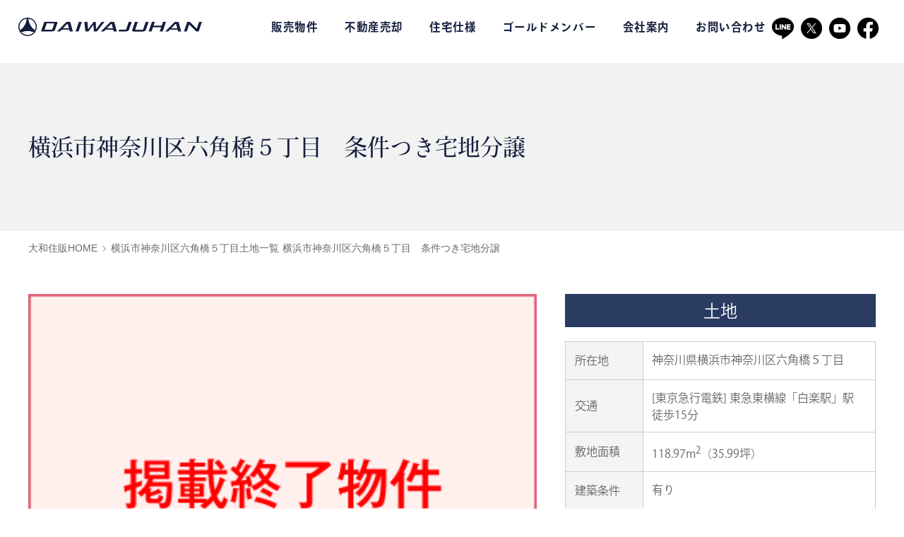

--- FILE ---
content_type: text/html; charset=UTF-8
request_url: https://www.daiwajuhan.com/detail/3/00763336/
body_size: 18857
content:
<!DOCTYPE html>
<html xmlns="http://www.w3.org/1999/xhtml" lang="ja" xml:lang="ja">
<head>
<!-- Google Tag Manager --> 
<script>(function(w,d,s,l,i){w[l]=w[l]||[];w[l].push({'gtm.start':
new Date().getTime(),event:'gtm.js'});var f=d.getElementsByTagName(s)[0],
j=d.createElement(s),dl=l!='dataLayer'?'&l='+l:'';j.async=true;j.src=
'https://www.googletagmanager.com/gtm.js?id='+i+dl;f.parentNode.insertBefore(j,f);
})(window,document,'script','dataLayer','GTM-WPZSMM5');</script> 
<!-- End Google Tag Manager -->
<meta charset="UTF-8">
<meta name="viewport" content="width=device-width" />
<meta http-equiv="X-UA-Compatible" content="IE=edge" />
<meta name="format-detection" content="telephone=no" />
<meta http-equiv="Content-Type" content="text/html; charset=UTF-8" />
<meta http-equiv="Content-Script-Type" content="text/javascript" />
<meta http-equiv="Content-Style-Type" content="text/css" />
<title>横浜市神奈川区六角橋５丁目　条件つき宅地分譲｜土地 横浜市神奈川区六角橋５丁目｜横浜一戸建ては大和住販</title>
<meta name="description" content="[東京急行電鉄] 東急東横線「白楽駅」駅 徒歩15分。角地につき、日当たり、解放感共に良好！また、車庫入れも楽々ですし、サイズの大きな車も駐車可能です！最寄り駅の地下鉄ブルーライン「岸根公園」が徒歩９分！人気の東横線「白楽」駅も徒歩で利用可能！スーパーや公園などが徒歩圏に揃い、生活環境の整った立地です！" />
<meta name="keywords" content="横浜市神奈川区六角橋５丁目,土地,[東京急行電鉄] 東急東横線,白楽駅,大和住販" />
<meta name="twitter:card" content="summary_large_image">
<meta name="twitter:site" content="@daiwajuhan">
<meta name="twitter:title" content="土地 横浜市神奈川区六角橋５丁目">
<meta name="twitter:description" content="[東京急行電鉄] 東急東横線「白楽駅」駅 徒歩15分。角地につき、日当たり、解放感共に良好！また、車庫入れも楽々ですし、サイズの大きな車も駐車可能です！最寄り駅の地下鉄ブルーライン「岸根公園」が徒歩９分！人気の東横線「白楽」駅も徒歩で利用可能！スーパーや公園などが徒歩圏に揃い、生活環境の整った立地です！" />
<meta name="twitter:image" content="https://www.daiwajuhan.com">
<link rel="stylesheet" href="/css/base.css?1769270998" type="text/css" media="only screen and (min-width: 641px),print" />
<link rel="stylesheet" href="/css/base-sp.css?1769270998" type="text/css" media="only screen and (max-width: 640px)" />
<link rel="stylesheet" href="/css/detail.css?1769270998" type="text/css" />
<link rel="stylesheet" href="/css/slick/slick-theme.css" type="text/css" />
<link rel="stylesheet" href="/css/slick/slick.css" type="text/css" />
<link rel="stylesheet" href="/css/lightcase.css" type="text/css" />
<script type="text/javascript" src="https://ajax.googleapis.com/ajax/libs/jquery/1.11.3/jquery.min.js"></script>
<script type="text/javascript" src="/js/common.js"></script>
<script type="text/javascript" src="/js/slick/slick.min.js"></script>
<script type="text/javascript" src="/js/lightcase.js"></script>

<script type="text/javascript" src="/js_arcs/objdetail.js"></script>
<script type="text/javascript" src="/js_arcs/objstock.js"></script>
</head>
<body>
<div id="container">
<!-- Google Tag Manager (noscript) -->
<noscript>
<iframe src="https://www.googletagmanager.com/ns.html?id=GTM-WPZSMM5"
height="0" width="0" style="display:none;visibility:hidden"></iframe>
</noscript>
<!-- End Google Tag Manager (noscript) -->

<!-- sp menu -->
<div id="sp_menu">
<input type="checkbox" id="overlay-input" />
<label for="overlay-input" id="overlay-button"><span></span></label>
<div id="overlay">
<div class="body">

<!---- member  --->
<div id="member">
<h3>ゴールドメンバー</h3>

<p>会員限定物件が閲覧できるゴールドメンバー</p>
<ul>
<li><a href="/gold-member/#form">会員登録</a></li>
<li><a href="/gold-member/">ログイン</a></li>
</ul>
</div>
<!---- member  --->

<!---- contact  --->
<div id="contact">
<h3>お問い合わせ</h3>
<ul>
<li class="tel">
<a href="tel:0120-666-777">0120-666-777</a>
<p class="font_Gothicu_M">営業時間9:30～20:00</p>
</li>
<li class="mail">
<a href="/contact/" class="font_Gothicu_M">お問い合わせ</a>
</li>
</ul>
</div>
<!---- contact  --->

<dl class="font_Gothicu_M">
<dt>物件情報</dt>
<dd>
<ul>
<li><a href="/gold-member/">ゴールドメンバーについて</a></li>
<li><a href="/search/syayu/1/">大和住販の分譲住宅</a></li>
<li><a href="/search/">物件検索</a></li>
<li><a href="/search/list/toku/1/">駅近10分以内</a></li>
<li><a href="/search/list/toku/2/">土地40坪以上</a></li>
<li><a href="/search/list/toku/3/">築10年以内の戸建て</a></li>
<li><a href="/search/syayu/3/">リゾート物件</a></li>
</ul>
</dd>
<dt>購入&amp;売却の手引き</dt>
<dd>
<ul>
<li><a href="/buy/">不動産購入相談</a></li>
<li><a href="/sales/" target="_blank">不動産売却</a></li>
<li><a href="/assessment/QA/">不動産売却Q&amp;A</a></li>
</ul>
</dd>
<dt>住宅仕様</dt>
<dd>
<ul>
<li><a href="https://www.daiwajuhan.jp/build/" target="_blank">大和住販の家</a></li>
<li><a href="https://www.daiwajuhan.jp/build/#examples" target="_blank">施工事例</a></li>
</ul>
</dd><dt>お役立ち情報</dt>
<dd>
<ul>
<li><a href="/interview/">オーナーズインタビュー</a></li>
<li><a href="/school/">神奈川県内学校情報</a></li>
<li><a href="/links/">お役立ちリンク集</a></li>
</ul>
</dd>
</dl>
<!-- links -->
<div id="links">
<ul>
<li><a href="/company/">会社案内</a></li>
<li><a href="/agreement/">利用規約</a></li>
<li><a href="/pp/">個人情報の取り扱いについて</a></li>
<li><a href="/sitemap/">サイトマップ</a></li>
<li><a href="/">HOME</a></li>
</ul>
</div>
<!-- links -->
</div>
</div>
</div>
<!-- sp menu -->

<!-- header -->
<div id="header">
<dl>
<dt><a href="/"><img src="/image/logo.png" alt="大和住販" /></a></dt>
<dd class="navi">
<ul>
<li class="menu1 has-child"><a href="javascript:;">販売物件</a>
<ol>
<li><a href="/search/syayu/1/">大和住販の分譲住宅</a></li>
<li><a href="/search/">売買物件検索</a></li>
<li><a href="/search/syayu/3/">リゾート物件</a></li>
</ol>
</li>
<li><a href="/sales/" target="_blank">不動産売却</a></li>
<li class="menu2 has-child"><a href="javascript:;">住宅仕様</a>
<ol>
<li><a href="https://www.daiwajuhan.jp/build/" target="_blank">大和住販の家</a></li>
<li><a href="https://www.daiwajuhan.jp/build/#examples" target="_blank">施工事例</a></li>
</ol>
</li>
<li class="menu1 has-child"><a href="/gold-member/">ゴールドメンバー</a>

<ol>
<li><a href="/gold-member/#form">会員登録</a></li>
<li><a href="/gold-member/">ログイン</a></li>
</ol>
</li>
<li><a href="/company/">会社案内</a></li>
<li><a href="/contact/">お問い合わせ</a></li>
</ul>
</dd>
<dd class="sns">
<ul>
<li><a href="/" target="_blank"><img src="/image/icon_line.png" alt="公式LINE" /></a></li>
<li><a href="https://x.com/daiwajuhan" target="_blank"><img src="/image/icon_x.png" alt="公式X" /></a></li>
<li><a href="https://www.youtube.com/@yokohama-daiwajuhan" target="_blank"><img src="/image/icon_youtube.png" alt="公式Youtube" /></a></li>
<li><a href="https://www.facebook.com/daiwajuhan/" target="_blank"><img src="/image/icon_facebook.png" alt="公式facebook" /></a></li>
</ul>
</dd>
</dl>
</div>
<!-- header -->

<div id="mainbody">
<div id="title">
<h1>横浜市神奈川区六角橋５丁目　条件つき宅地分譲</h1>
</div>

<!-- detail -->
<div id="detail">
<!-- breadcrumb-list -->
<div class="breadcrumb-list">
<ul>
<li><a href="/">大和住販HOME</a></li>
<li>横浜市神奈川区六角橋５丁目土地一覧</li>
<li>横浜市神奈川区六角橋５丁目　条件つき宅地分譲</li>
</ul>
</div>
<!-- breadcrumb-list -->



<!-- headline -->
<dl id="headline">
<dt class="photo">


<!-- slide -->
<div id="slide">
<ul class="slider">
<li>
<img src="/image/detail/soldout.png" width="720" />
</li>
</ul>
</div>
<!-- slide -->



</dt>
<dd class="outline">
<h2 class="font_Gothicu_M">土地</h2>



<dl class="font_Gothicu_M">
<dt>所在地</dt>
<dd>神奈川県横浜市神奈川区六角橋５丁目</dd>
<dt>交通</dt>
<dd>[東京急行電鉄] 東急東横線「白楽駅」駅 徒歩15分</dd>
<dt>敷地面積</dt>
<dd>118.97m<sup>2</sup>（35.99坪）</dd>
<dt>建築条件</dt>
<dd>有り</dd>
</dl>





</dd>
</dl>
<!-- headline -->

<div id="copy">
<p>角地につき、日当たり、解放感共に良好！また、車庫入れも楽々ですし、サイズの大きな車も駐車可能です！最寄り駅の地下鉄ブルーライン「岸根公園」が徒歩９分！人気の東横線「白楽」駅も徒歩で利用可能！スーパーや公園などが徒歩圏に揃い、生活環境の整った立地です！</p>
</div>







<!-- outline -->
<div id="outline">
<h3>物件詳細情報</h3>


<table width="100%" border="0" cellspacing="0" cellpadding="0">
<tbody>

<tr>
<th>物件名</th>
<td colspan="3">横浜市神奈川区六角橋５丁目　条件つき宅地分譲</td>
</tr>
<tr>
<th>所在地</th>
<td colspan="3">横浜市神奈川区六角橋５丁目</td>
</tr>
<tr>
<th>交通</th>
<td colspan="3">[東京急行電鉄] 東急東横線「白楽駅」 徒歩15分</td>
</tr>

<tr>
<th>交通2</th>
<td colspan="3">[横浜市交通局] 地下鉄ブルーライン「岸根公園駅」 徒歩9分</td>
</tr>

<tr>
<th>交通3</th>
<td colspan="3">[JR線] 京浜東北・根岸線「東神奈川駅」 徒歩29分</td>
</tr>


<tr>
<th>総区画数/販売区画数</th>
<td colspan="3">総区画数：全2区画　販売区画数：2区画</td>
</tr>

<tr>
<th width="130">土地面積</th>
<td width="250">118.97m<sup>2</sup>（35.99坪）</td>
<th width="110">現況</th>
<td>更地</td>
</tr>
<tr>
<th>私道負担面積</th>
<td>なし</td>
<th>セットバック</th>
<td>なし</td>
</tr>
<tr>
<th>都市計画</th>
<td>市街化区域</td>
<th>用途地域</th>
<td>第一種低層住居専用地域</td>
</tr>
<tr>
<th>地目</th>
<td>宅地</td>
<th>建築条件</th>
<td>有り</td>
</tr>
<tr>
<th>建ぺい率</th>
<td>50％</td>
<th>容積率</th>
<td>100％</td>
</tr>
<tr>
<th>接道状況</th>
<td>
北東7m　
南東4m　


</td>
<th>引渡時期</th>
<td>相談</td>
</tr>

<tr>
<th>小学校区</th>
<td>横浜市立神橋小学校</td>
<th>中学校区</th>
<td>横浜市立六角橋中学校</td>
</tr>
<tr>
<th>土地権利</th>
<td>所有権</td>
<th>取引態様</th>
<td>売主</td>
</tr>
<tr>
<th>設備</th>
<td colspan="3">閑静な住宅地、角地、前道６ｍ以上、陽当り良好、周辺交通量少なめ、２沿線以上利用可</td>
</tr>

<tr>
<th>物件番号</th>
<td>10420935</td>
<th>物件確認日</th>
<td>2023/04/27</td>
</tr>
</tbody>
</table>




<div class="caution">学校から検索した際に表示される物件は、学区の変更等により実際とは異なる場合がございます。予めご了承下さい。<br />
また、お問い合わせ頂きました際には、必ず担当者に正確な学校をご確認下さいます様、お願い申し上げます。</div>
</div>
<!-- outline -->



<!-- 不動産業者様用物件資料ダウンロード -->
<!--
<div class="vendor font_Minchou_M">
<a href="/">不動産業者様用物件資料ダウンロード</a>
</div>
-->
<!-- 不動産業者様用物件資料ダウンロード -->





</div>
<!-- detail -->
</div>

<!-- footer -->
<div class="pagetop"><span>∧</span></div>
<div id="footer">
<div class="body">
<div class="logo"><a href="/"><img src="/image/logo.png" alt="大和住販" /></a></div>
<dl>
<dt>物件情報</dt>
<dd>
<ul>
<li><a href="/gold-member/">ゴールドメンバー</a></li>
<li><a href="/search/syayu/1/">大和住販の分譲住宅</a></li>
<li><a href="/search/">物件検索</a></li>
<li><a href="/search/list/toku/1/">駅近10分以内</a></li>
<li><a href="/search/list/toku/2/">土地40坪以上</a></li>
<li><a href="/search/list/toku/3/">築10年以内の戸建て</a></li>
<li><a href="/search/syayu/3/">リゾート物件</a></li>
</ul>
</dd>
<dt>購入&amp;売却の手引き</dt>
<dd>
<ul>
<li><a href="/buy/">不動産購入相談</a></li>
<li><a href="/sales/" target="_blank">不動産売却</a></li>
<li><a href="/assessment/QA/">不動産売却Q&amp;A</a></li>
</ul>
</dd>
<dt>お役立ち情報</dt>
<dd>
<ul>
<li><a href="/interview/">オーナーズインタビュー</a></li>
<li><a href="/school/">神奈川県内学校情報</a></li>
<li><a href="/links/">お役立ちリンク集</a></li>
</ul>
</dd>
</dl>
<ul class="sns">
<li><a href="/" target="_blank"><img src="/image/icon_line.png" alt="公式LINE" /></a></li>
<li><a href="https://x.com/daiwajuhan" target="_blank"><img src="/image/icon_x.png" alt="公式X" /></a></li>
<li><a href="https://www.youtube.com/@yokohama-daiwajuhan" target="_blank"><img src="/image/icon_youtube.png" alt="公式Youtube" /></a></li>
<li><a href="https://www.facebook.com/daiwajuhan/" target="_blank"><img src="/image/icon_facebook.png" alt="公式facebook" /></a></li>
</ul>
</div>
<div class="footer_profile">
<h6 class="font_Gothicu_M">大和住販株式会社</h6>
<p>〒221-0053　神奈川県横浜市神奈川区橋本町2-1-30<br>
TEL.0120-666-777</p>
<ul>
<li><a href="/">横浜や川崎の不動産なら大和住販トップ</a></li>
<li><a href="/company/">会社案内</a></li>
<li><a href="/agreement/">利用規約</a></li>
<li><a href="/pp/">個人情報の取り扱いについて</a></li>
<li><a href="/sitemap/">サイトマップ</a></li>
</ul>
<p class="copyright"><script type="text/javascript">
var myDate = new Date();
var myYear = myDate.getFullYear();
document.write('&copy; ' + (myYear) + ' DAIWAJUHAN Co.,Ltd.' + ' All right reserved.');
</script></p>
</div>

</div>
<!-- footer --> 

<script type="text/javascript" src="/js_arcs/comma3.js"></script>
<script type="text/javascript" src="/js_arcs/side_view.js"></script>
<script>side_view()</script>

<script type="text/javascript">
  (function () {
    var tagjs = document.createElement("script");
    var s = document.getElementsByTagName("script")[0];
    tagjs.async = true;
    tagjs.src = "//s.yjtag.jp/tag.js#site=D96gTqg";
    s.parentNode.insertBefore(tagjs, s);
  }());
</script>
<noscript>
  <iframe src="//b.yjtag.jp/iframe?c=D96gTqg" width="1" height="1" frameborder="0" scrolling="no" marginheight="0" marginwidth="0"></iframe>
</noscript>


<script type="text/javascript" language="javascript">
/* <![CDATA[ */
var yahoo_retargeting_id = 'HUCN9685CB';
var yahoo_retargeting_label = '';
/* ]]> */
</script>
<script type="text/javascript" language="javascript" src="//b92.yahoo.co.jp/js/s_retargeting.js"></script>

<script type="text/javascript" class="microad_blade_track">
<!--
var microad_blade_jp = microad_blade_jp || { 'params' : new Array(), 'complete_map' : new Object() };
(function() {
var param = {'co_account_id' : '10488', 'group_id' : '', 'country_id' : '1', 'ver' : '2.1.0'};
microad_blade_jp.params.push(param);

var src = (location.protocol == 'https:')
? 'https://d-track.send.microad.jp/js/blade_track_jp.js' : 'http://d-cache.microad.jp/js/blade_track_jp.js';

var bs = document.createElement('script');
bs.type = 'text/javascript'; bs.async = true;
bs.charset = 'utf-8'; bs.src = src;

var s = document.getElementsByTagName('script')[0];
s.parentNode.insertBefore(bs, s);
})();
-->
</script>


<!-- Yahoo Code for your Target List -->

<script type="text/javascript">

/* <![CDATA[ */

var yahoo_ss_retargeting_id = 1000301827;

var yahoo_sstag_custom_params = window.yahoo_sstag_params;

var yahoo_ss_retargeting = true;

/* ]]> */

</script>

<script type="text/javascript" src="//s.yimg.jp/images/listing/tool/cv/conversion.js">

</script>

<noscript>

<div style="display:inline;">

<img height="1" width="1" style="border-style:none;" alt="" src="//b97.yahoo.co.jp/pagead/conversion/1000301827/?guid=ON&script=0&disvt=false"/>

</div>

</noscript>

<!-- Yahoo Code for your Target List -->

<script type="text/javascript" language="javascript">

/* <![CDATA[ */

var yahoo_retargeting_id = '9SZ5RH0V6P';

var yahoo_retargeting_label = '';

var yahoo_retargeting_page_type = '';

var yahoo_retargeting_items = [{item_id: '', category_id: '', price: '', quantity: ''}];

/* ]]> */

</script>

<script type="text/javascript" language="javascript" src="//b92.yahoo.co.jp/js/s_retargeting.js"></script>


<script type="text/javascript">var smnAdvertiserId = '00005961';</script>
<script type="text/javascript" src="//cd.ladsp.com/script/pixel.js"></script>

<script type="text/javascript">
  var _fout_queue = _fout_queue || {}; if (_fout_queue.segment === void 0) _fout_queue.segment = {};
  if (_fout_queue.segment.queue === void 0) _fout_queue.segment.queue = [];

  _fout_queue.segment.queue.push({
    'user_id': 17327,
    'advertiser_id': 5099,
    'contractor_id': 5
  });

  (function() {
    var el = document.createElement('script'); el.type = 'text/javascript'; el.async = true;
    el.src = (('https:' == document.location.protocol) ? 'https://' : 'http://') + 'js.fout.jp/segmentation.js';
    var s = document.getElementsByTagName('script')[0]; s.parentNode.insertBefore(el, s);
  })();
</script>

<script type="text/javascript">
  var fringe81tag = fringe81tag || {};
  fringe81tag.rtgTag = fringe81tag.rtgTag || [];
  fringe81tag.rtgTag.push({
  clientId: 'QyG72O7QQWsC'
});
  (function () {
  var protocol = ("https:" == location.protocol) ? "https:" : "http:",
  entry = document.getElementsByTagName('script')[0],
  script = document.createElement('script');
  script.src = protocol + '//cdn.adnwif.smt.docomo.ne.jp/scripts/retargeting/retargeting.js' + '?' + (+new Date()+"").slice(0,-8);
  script.type = 'text/javascript';
  entry.parentNode.insertBefore(script, entry);
}());
</script>

<div id="deqwas-collection"></div>
<div id="deqwas"></div>
<script type="text/javascript">
var deqwas = {option: {}};

////編集可能領域 開始
deqwas.id         = "10420935";            // 物件ID
////編集可能領域 終了

(function(){
    var script = document.createElement('script');
    script.src = (location.protocol == 'https:' ? 'https:' : 'http:') + '//dex01.deqwas.net/daiwajuhan/scripts/x.js?noCache=' + Math.floor((new Date()).getTime()/3600000);
    script.type = 'text/javascript';
    script.charset = 'UTF-8';
    script.defer = true;
    setTimeout(function(){document.getElementById('deqwas').appendChild(script);},0);
})();
</script>

</div>
</body>
</html>

--- FILE ---
content_type: text/html; charset=UTF-8
request_url: https://www.daiwajuhan.com/bin/object_list.cgi
body_size: 14587
content:
<!DOCTYPE html>
<html xmlns="http://www.w3.org/1999/xhtml" lang="ja" xml:lang="ja">
<head>
<!-- Google Tag Manager -->
<script>(function(w,d,s,l,i){w[l]=w[l]||[];w[l].push({'gtm.start':
new Date().getTime(),event:'gtm.js'});var f=d.getElementsByTagName(s)[0],
j=d.createElement(s),dl=l!='dataLayer'?'&l='+l:'';j.async=true;j.src=
'https://www.googletagmanager.com/gtm.js?id='+i+dl;f.parentNode.insertBefore(j,f);
})(window,document,'script','dataLayer','GTM-WPZSMM5');</script>
<!-- End Google Tag Manager -->
<meta charset="UTF-8">
<meta name="viewport" content="width=device-width" />
<meta http-equiv="X-UA-Compatible" content="IE=edge" />
<meta name="format-detection" content="telephone=no" />
<meta http-equiv="Content-Type" content="text/html; charset=UTF-8" />
<meta http-equiv="Content-Script-Type" content="text/javascript" />
<meta http-equiv="Content-Style-Type" content="text/css" />
<title>ストックされた物件｜横浜一戸建ては大和住販</title>
<meta name="description" content="横浜エリアの一戸建て多数！ストックされた物件を表示しています。横浜・川崎・湘南の不動産" />
<link rel="stylesheet" href="/css/base.css?1769271005" type="text/css" media="only screen and (min-width: 641px),print" />
<link rel="stylesheet" href="/css/base-sp.css?1769271005" type="text/css" media="only screen and (max-width: 640px)" />
<link rel="stylesheet" href="/css/list.css?1769271005" type="text/css" />
<script type="text/javascript" src="https://ajax.googleapis.com/ajax/libs/jquery/1.11.3/jquery.min.js"></script>
<script type="text/javascript" src="/js/common.js"></script>
<script type="text/javascript" src="/js/list.js"></script>
<script type="text/javascript" src="/js_arcs/objlist.js"></script>
<script type="text/javascript" src="/js_arcs/objstock.js"></script>
</head>
<body>
<form name="lform">
<input type="hidden" name="search_log_no" value="13263203" />
</form>
<div id="container">
<!-- Google Tag Manager (noscript) -->
<noscript>
<iframe src="https://www.googletagmanager.com/ns.html?id=GTM-WPZSMM5"
height="0" width="0" style="display:none;visibility:hidden"></iframe>
</noscript>
<!-- End Google Tag Manager (noscript) -->
<!-- sp menu -->
<div id="sp_menu">
<input type="checkbox" id="overlay-input" />
<label for="overlay-input" id="overlay-button"><span></span></label>
<div id="overlay">
<div class="body">
<!---- member  --->
<div id="member">
<h3>ゴールドメンバー</h3>
<p>会員限定物件が閲覧できるゴールドメンバー</p>
<ul>
<li><a href="/gold-member/#form">会員登録</a></li>
<li><a href="/gold-member/">ログイン</a></li>
</ul>
</div>
<!---- member  --->
<!---- contact  --->
<div id="contact">
<h3>お問い合わせ</h3>
<ul>
<li class="tel">
<a href="tel:0120-666-777">0120-666-777</a>
<p class="font_Gothicu_M">営業時間9:30～20:00</p>
</li>
<li class="mail">
<a href="/contact/" class="font_Gothicu_M">お問い合わせ</a>
</li>
</ul>
</div>
<!---- contact  --->
<dl class="font_Gothicu_M">
<dt>物件情報</dt>
<dd>
<ul>
<li><a href="/gold-member/">ゴールドメンバーについて</a></li>
<li><a href="/search/syayu/1/">大和住販の分譲住宅</a></li>
<li><a href="/search/">物件検索</a></li>
<li><a href="/search/list/toku/1/">駅近10分以内</a></li>
<li><a href="/search/list/toku/2/">土地40坪以上</a></li>
<li><a href="/search/list/toku/3/">築10年以内の戸建て</a></li>
<li><a href="/search/syayu/3/">リゾート物件</a></li>
</ul>
</dd>
<dt>購入&amp;売却の手引き</dt>
<dd>
<ul>
<li><a href="/buy/">不動産購入相談</a></li>
<li><a href="/sales/" target="_blank">不動産売却</a></li>
<li><a href="/assessment/QA/">不動産売却Q&amp;A</a></li>
</ul>
</dd>
<dt>住宅仕様</dt>
<dd>
<ul>
<li><a href="https://www.daiwajuhan.jp/build/" target="_blank">大和住販の家</a></li>
<li><a href="https://www.daiwajuhan.jp/build/#examples" target="_blank">施工事例</a></li>
</ul>
</dd><dt>お役立ち情報</dt>
<dd>
<ul>
<li><a href="/interview/">オーナーズインタビュー</a></li>
<li><a href="/school/">神奈川県内学校情報</a></li>
<li><a href="/links/">お役立ちリンク集</a></li>
</ul>
</dd>
</dl>
<!-- links -->
<div id="links">
<ul>
<li><a href="/company/">会社案内</a></li>
<li><a href="/agreement/">利用規約</a></li>
<li><a href="/pp/">個人情報の取り扱いについて</a></li>
<li><a href="/sitemap/">サイトマップ</a></li>
<li><a href="/">HOME</a></li>
</ul>
</div>
<!-- links -->
</div>
</div>
</div>
<!-- sp menu -->
<!-- header -->
<div id="header">
<dl>
<dt><a href="/"><img src="/image/logo.png" alt="大和住販" /></a></dt>
<dd class="navi">
<ul>
<li class="menu1 has-child"><a href="javascript:;">販売物件</a>
<ol>
<li><a href="/search/syayu/1/">大和住販の分譲住宅</a></li>
<li><a href="/search/">売買物件検索</a></li>
<li><a href="/search/syayu/3/">リゾート物件</a></li>
</ol>
</li>
<li><a href="/sales/" target="_blank">不動産売却</a></li>
<li class="menu2 has-child"><a href="javascript:;">住宅仕様</a>
<ol>
<li><a href="https://www.daiwajuhan.jp/build/" target="_blank">大和住販の家</a></li>
<li><a href="https://www.daiwajuhan.jp/build/#examples" target="_blank">施工事例</a></li>
</ol>
</li>
<li class="menu1 has-child"><a href="/gold-member/">ゴールドメンバー</a>
<ol>
<li><a href="/gold-member/#form">会員登録</a></li>
<li><a href="/gold-member/">ログイン</a></li>
</ol>
</li>
<li><a href="/company/">会社案内</a></li>
<li><a href="/contact/">お問い合わせ</a></li>
</ul>
</dd>
<dd class="sns">
<ul>
<li><a href="/" target="_blank"><img src="/image/icon_line.png" alt="公式LINE" /></a></li>
<li><a href="https://x.com/daiwajuhan" target="_blank"><img src="/image/icon_x.png" alt="公式X" /></a></li>
<li><a href="https://www.youtube.com/@yokohama-daiwajuhan" target="_blank"><img src="/image/icon_youtube.png" alt="公式Youtube" /></a></li>
<li><a href="https://www.facebook.com/daiwajuhan/" target="_blank"><img src="/image/icon_facebook.png" alt="公式facebook" /></a></li>
</ul>
</dd>
</dl>
</div>
<!-- header -->
<div id="mainbody">
<div id="title" class="kodate">
<h1>ストックされた物件</h1>
</div>
<div id="list">
<!-- breadcrumb-list -->
<div class="breadcrumb-list">
<ul>
<li><a href="/">大和住販HOME</a></li>
<li>ストックされた物件</li>
</ul>
</div>
<!-- breadcrumb-list -->
  <!-- END TMPL_IF RESEARCH -->
<form name="oform" id="oform" method="post">
<input type="hidden" name="PAGE_COUNT" value="30" />  <!-- 1ページ内に表示する件数 -->
<input type="hidden" name="PAGE_NUM" id="PAGE_NUM" value="1" />      <!-- 何ページ目かを保持 -->
<input type="hidden" name="ALL_PAGE_NUM" id="ALL_PAGE_NUM" value="1" />  <!-- さらに表示を制御 -->
<input type="hidden" name="PAGE_NEXT" id="PAGE_NEXT" value="0" />  <!-- さらに表示を制御 -->
<input type="hidden" name="VIEW_MORE" id="VIEW_MORE" value="0" />  <!-- さらに表示を制御 -->
<input type="hidden" name="SORT_KBN" value="4" />
<input type="hidden" name="SORT_DESC" value="1" />
<input type="hidden" name="GET_STOCK_FLAG" value="1">
<input type="hidden" name="type" value="stock">
</form>
    <div id="sortbox">
    <h3>入力された検索条件に該当する物件はありません。</h3>
    <div class="sort font_Gothicu_M">
    <p><a href="javascript:history.back();">前のページに戻る</a></p>
    </div>
    </div>  <!-- /#sortbox -->
  <!-- END TMPL_IF CNT -->
</div>
</div>
<!-- footer -->
<div class="pagetop"><span>∧</span></div>
<div id="footer">
<div class="body">
<div class="logo"><a href="/"><img src="/image/logo.png" alt="大和住販" /></a></div>
<dl>
<dt>物件情報</dt>
<dd>
<ul>
<li><a href="/gold-member/">ゴールドメンバー</a></li>
<li><a href="/search/syayu/1/">大和住販の分譲住宅</a></li>
<li><a href="/search/">物件検索</a></li>
<li><a href="/search/list/toku/1/">駅近10分以内</a></li>
<li><a href="/search/list/toku/2/">土地40坪以上</a></li>
<li><a href="/search/list/toku/3/">築10年以内の戸建て</a></li>
<li><a href="/search/syayu/3/">リゾート物件</a></li>
</ul>
</dd>
<dt>購入&amp;売却の手引き</dt>
<dd>
<ul>
<li><a href="/buy/">不動産購入相談</a></li>
<li><a href="/sales/" target="_blank">不動産売却</a></li>
<li><a href="/assessment/QA/">不動産売却Q&amp;A</a></li>
</ul>
</dd>
<dt>お役立ち情報</dt>
<dd>
<ul>
<li><a href="/interview/">オーナーズインタビュー</a></li>
<li><a href="/school/">神奈川県内学校情報</a></li>
<li><a href="/links/">お役立ちリンク集</a></li>
</ul>
</dd>
</dl>
<ul class="sns">
<li><a href="/" target="_blank"><img src="/image/icon_line.png" alt="公式LINE" /></a></li>
<li><a href="https://x.com/daiwajuhan" target="_blank"><img src="/image/icon_x.png" alt="公式X" /></a></li>
<li><a href="https://www.youtube.com/@yokohama-daiwajuhan" target="_blank"><img src="/image/icon_youtube.png" alt="公式Youtube" /></a></li>
<li><a href="https://www.facebook.com/daiwajuhan/" target="_blank"><img src="/image/icon_facebook.png" alt="公式facebook" /></a></li>
</ul>
</div>
<div class="footer_profile">
<h6 class="font_Gothicu_M">大和住販株式会社</h6>
<p>〒221-0053　神奈川県横浜市神奈川区橋本町2-1-30<br>
TEL.0120-666-777</p>
<ul>
<li><a href="/">横浜や川崎の不動産なら大和住販トップ</a></li>
<li><a href="/company/">会社案内</a></li>
<li><a href="/agreement/">利用規約</a></li>
<li><a href="/pp/">個人情報の取り扱いについて</a></li>
<li><a href="/sitemap/">サイトマップ</a></li>
</ul>
<p class="copyright"><script type="text/javascript">
var myDate = new Date();
var myYear = myDate.getFullYear();
document.write('&copy; ' + (myYear) + ' DAIWAJUHAN Co.,Ltd.' + ' All right reserved.');
</script></p>
</div>
</div>
<!-- footer -->
<script type="text/javascript" src="/js_arcs/comma3.js"></script>
<script type="text/javascript" src="/js_arcs/side_view.js"></script>
<script>side_view()</script>
<script type="text/javascript">
  (function () {
    var tagjs = document.createElement("script");
    var s = document.getElementsByTagName("script")[0];
    tagjs.async = true;
    tagjs.src = "//s.yjtag.jp/tag.js#site=D96gTqg";
    s.parentNode.insertBefore(tagjs, s);
  }());
</script>
<noscript>
  <iframe src="//b.yjtag.jp/iframe?c=D96gTqg" width="1" height="1" frameborder="0" scrolling="no" marginheight="0" marginwidth="0"></iframe>
</noscript>
<script type="text/javascript" language="javascript">
/* <![CDATA[ */
var yahoo_retargeting_id = 'HUCN9685CB';
var yahoo_retargeting_label = '';
/* ]]> */
</script>
<script type="text/javascript" language="javascript" src="//b92.yahoo.co.jp/js/s_retargeting.js"></script>
<script type="text/javascript" class="microad_blade_track">
<!--
var microad_blade_jp = microad_blade_jp || { 'params' : new Array(), 'complete_map' : new Object() };
(function() {
var param = {'co_account_id' : '10488', 'group_id' : '', 'country_id' : '1', 'ver' : '2.1.0'};
microad_blade_jp.params.push(param);
var src = (location.protocol == 'https:')
? 'https://d-track.send.microad.jp/js/blade_track_jp.js' : 'http://d-cache.microad.jp/js/blade_track_jp.js';
var bs = document.createElement('script');
bs.type = 'text/javascript'; bs.async = true;
bs.charset = 'utf-8'; bs.src = src;
var s = document.getElementsByTagName('script')[0];
s.parentNode.insertBefore(bs, s);
})();
-->
</script>
<!-- Yahoo Code for your Target List -->
<script type="text/javascript">
/* <![CDATA[ */
var yahoo_ss_retargeting_id = 1000301827;
var yahoo_sstag_custom_params = window.yahoo_sstag_params;
var yahoo_ss_retargeting = true;
/* ]]> */
</script>
<script type="text/javascript" src="//s.yimg.jp/images/listing/tool/cv/conversion.js">
</script>
<noscript>
<div style="display:inline;">
<img height="1" width="1" style="border-style:none;" alt="" src="//b97.yahoo.co.jp/pagead/conversion/1000301827/?guid=ON&script=0&disvt=false"/>
</div>
</noscript>
<!-- Yahoo Code for your Target List -->
<script type="text/javascript" language="javascript">
/* <![CDATA[ */
var yahoo_retargeting_id = '9SZ5RH0V6P';
var yahoo_retargeting_label = '';
var yahoo_retargeting_page_type = '';
var yahoo_retargeting_items = [{item_id: '', category_id: '', price: '', quantity: ''}];
/* ]]> */
</script>
<script type="text/javascript" language="javascript" src="//b92.yahoo.co.jp/js/s_retargeting.js"></script>
<script type="text/javascript">var smnAdvertiserId = '00005961';</script>
<script type="text/javascript" src="//cd.ladsp.com/script/pixel.js"></script>
<script type="text/javascript">
  var _fout_queue = _fout_queue || {}; if (_fout_queue.segment === void 0) _fout_queue.segment = {};
  if (_fout_queue.segment.queue === void 0) _fout_queue.segment.queue = [];
  _fout_queue.segment.queue.push({
    'user_id': 17327,
    'advertiser_id': 5099,
    'contractor_id': 5
  });
  (function() {
    var el = document.createElement('script'); el.type = 'text/javascript'; el.async = true;
    el.src = (('https:' == document.location.protocol) ? 'https://' : 'http://') + 'js.fout.jp/segmentation.js';
    var s = document.getElementsByTagName('script')[0]; s.parentNode.insertBefore(el, s);
  })();
</script>
<script type="text/javascript">
  var fringe81tag = fringe81tag || {};
  fringe81tag.rtgTag = fringe81tag.rtgTag || [];
  fringe81tag.rtgTag.push({
  clientId: 'QyG72O7QQWsC'
});
  (function () {
  var protocol = ("https:" == location.protocol) ? "https:" : "http:",
  entry = document.getElementsByTagName('script')[0],
  script = document.createElement('script');
  script.src = protocol + '//cdn.adnwif.smt.docomo.ne.jp/scripts/retargeting/retargeting.js' + '?' + (+new Date()+"").slice(0,-8);
  script.type = 'text/javascript';
  entry.parentNode.insertBefore(script, entry);
}());
</script>
<div id="deqwas-collection"></div>
<div id="deqwas"></div>
<script type="text/javascript">
var deqwas = {option: {}};
////編集可能領域 開始
deqwas.id         = "";            // 物件ID
////編集可能領域 終了
(function(){
    var script = document.createElement('script');
    script.src = (location.protocol == 'https:' ? 'https:' : 'http:') + '//dex01.deqwas.net/daiwajuhan/scripts/x.js?noCache=' + Math.floor((new Date()).getTime()/3600000);
    script.type = 'text/javascript';
    script.charset = 'UTF-8';
    script.defer = true;
    setTimeout(function(){document.getElementById('deqwas').appendChild(script);},0);
})();
</script>
</div>
</body>
</html>

--- FILE ---
content_type: text/css
request_url: https://www.daiwajuhan.com/css/base.css?1769270998
body_size: 12600
content:
@charset "UTF-8";
/* ----------------------------
import css
---------------------------- */ 
@import url("reset.css");
body{
font-family: "Open Sans" , "Helvetica Neue" , Helvetica , Arial , Verdana , Roboto , "Hiragino Kaku Gothic Pro" , "Meiryo UI" , "メイリオ" , Meiryo , "ＭＳ Ｐゴシック" , "MS PGothic" , sans-serif;
}
/*=============================================================
#base
=============================================================*/
body,html{
min-width:1200px;
}
body,html{
width: 100%;
}
body {
margin: 0px;
padding: 0px;
background-color: #FFF;
font-size: 1em;
line-height: 1.8em;
color: #333333;
text-align: left;
text-size-adjust: 100%;
}
a:active {
color: #0000FF;
text-decoration: underline;
}
a:visited {
color: #66F;
text-decoration: underline;
}
a:link {
color: #0000FF;
text-decoration: underline;
transition: all 0.3s ease-out;
}
a:hover {
color: #00F;
text-decoration: underline;
}
#container {
margin-right:auto;
margin-left:auto;
margin-top: 0px;
margin-bottom: 0px;
text-align: center;
width: 100%;
background-color: #FFF;
}
a[href^="tel:"] {
pointer-events: none;
text-decoration: none;
color: #000;
}
#sp_menu {
display: none;
}
.wf-loading {
opacity: 0;
}
img {
-ms-interpolation-mode: bicubic;
}
/*=============================================================
####  fonts
=============================================================*/
.font_Minchou_M {
font-family: "ryo-display-plusn", serif;
font-weight: 500;
font-style: normal;
}
.font_Minchou_B {
font-family: "ryo-display-plusn", serif;
font-weight: 700;
font-style: normal;
}
.font_Gothicu_M {
font-family: "ryo-gothic-plusn", sans-serif;
font-weight: 400;
font-style: normal;
}
.font_Gothicu_B {
font-family: "ryo-gothic-plusn", sans-serif;
font-weight: 700;
font-style: normal;
}
.font_BalboaPlus {
font-family: "balboa-plus-fill", sans-serif;
font-weight: 400;
font-style: normal;
}
.font_intercom_R {
font-family: "intercom", sans-serif;
font-weight: 400;
font-style: normal;
}
.font_intercom_M {
font-family: "intercom", sans-serif;
font-weight: 500;
font-style: normal;
}
.font_intercom_SB {
font-family: "intercom", sans-serif;
font-weight: 600;
font-style: normal;
}

/*=============================================================
#header
=============================================================*/
#header {
width: 100%;
text-align: left;
position: relative;
padding: 25px 0 0px 0;
z-index: 8000;
}
#header dl {
display: flex;
flex-wrap: nowrap;
justify-content: space-between;
padding-bottom: 25px;
margin: 0px auto 0 auto;
width: 96%;
min-width: 1200px;
}
#header dt {
width: 30%;
min-width: 260px;
}
#header dt img {
width: 260px;
height: auto;
}
#header dd {}
#header dd.navi {
width: 55%;
min-width: 700px;
}
#header dd.navi ul {
display: flex;
flex-wrap: nowrap;
justify-content: space-between;
width: 100%;
min-width: 700px;
}
#header dd.navi ul li {
position: relative;
}
#header dd.navi ul > li:last-child {
padding: 0px 0 0 0px;
}

#header dd.navi ul li a {
color: #131d3d;
text-decoration: none;
font-family: "ryo-gothic-plusn", sans-serif;
font-weight: 700;
font-style: normal;
font-size: clamp(14px, 1.2vw, 20px);
line-height: 1.5em;
position: relative;
padding-bottom: 8px;
letter-spacing: 0.1em;
}
#header dd.navi ul li a::before {
background: #131d3d;
content: '';
width: 100%;
height: 2px;
position: absolute;
left: 0;
bottom: 0;
margin: auto;
transform-origin: right top;
transform: scale(0, 1);
transition: transform .3s;
}
#header dd.navi ul li a:hover::before {
transform-origin: left top;
transform: scale(1, 1);
}

#header dd.sns {
width: 6%;
min-width: 170px;
}
#header dd.sns ul {
display: flex;
flex-wrap: nowrap;
justify-content: flex-end;
}
#header dd.sns li {
margin-right: 10px;
}
#header dd.sns li img:hover {
position: relative;
top: -3px;
}

/************　ドロップダウンメニュー ***********/
#header ul li.has-child ol {
position: absolute;
left:0;
top: 40px;
width: 240px;
z-index: 1000;
visibility: hidden;
opacity: 0;
transition: all .3s;
padding: 0px;
background-color: rgba(19,29,61,0.7);
}
/*hoverしたら表示*/
#header ul li.has-child:hover > ol,
#header ul li.has-child ol li:hover > ol,
#header ul li.has-child:active > ol,
#header ul li.has-child ol li:active > ol {
visibility: visible;
opacity: 1;
}
#header ul li.has-child ol li {
width: 100%;
margin: 0 0 0 0;
display: block;
z-index: 1000;
}
#header ul li.has-child ol li a {
color: #FFF;
text-decoration: none;
font-size: 18px;
line-height: 1.5em;
letter-spacing: 0.1em;
display: block;
position: relative;
box-sizing: border-box;
padding: 0.6em 0.5em 0.7em 0.8em;
z-index: 1000;
text-align: left;
}
#header ul li.has-child ol li a:hover {
background-color: #131d3d;
}
#header ul li ol li a:after {
top: 42%;
right: 5%;
}
/************　ドロップダウンメニュー ***********/

/*=============================================================
#login
=============================================================*/
#header #login {
border-top: 1px solid #aeb6c1;
border-bottom: 1px solid #aeb6c1;
}
#header #login dl {
display: flex;
flex-wrap: nowrap;
justify-content: space-between;
align-items: center;
width: 80%;
min-width: 1200px;
margin: 0px auto 0 auto;
padding: 0.5em 0 0.5em 0;
font-size: 16px;
line-height: 1.5em;
}
#header #login dt {
width: 60%;
text-align: left;
}
#header #login dt a {
text-decoration: none;
color: #41547b;
font-family: "ryo-gothic-plusn", sans-serif;
font-weight: 700;
margin-right: 1.5em;
position: relative;
}
#header #login dt a:before {
content: '';
display: inline-block;
width: 20px;
height: 20px;
background-image: url("../image/member_icon_mypage.png");
background-size: contain;
vertical-align: middle;
margin-right: 5px;
position: relative;
top: -1px;
}
#header #login dt a:nth-of-type(2):before {
background-image: url("../image/member_icon_logout.png");
}
#header #login dt a:nth-of-type(3):before {
background-image: url("../image/member_icon_stock.png");
}
#header #login dt a:nth-of-type(4):before {
background-image: url("../image/member_icon_history.png");
}
#header #login dt a:hover {
color: #aeb6c1;
}
#header #login dd {
font-family: "ryo-gothic-plusn", sans-serif;
font-weight: 500;
color: #6c7584;
}

/*=============================================================
#contents
=============================================================*/
#mainbody {
width: 100%;
margin: 0px auto 0 auto;
min-width: 1200px;
}
#mainbody #title {
background-color: #f2f2f2;
padding: 100px 0 100px 0;
background-image: url("../image/list/bg_list.jpg");
background-position: right center;
background-size: 50%;
}
#mainbody #title h1 {
font-size: 32px;
line-height: 1.2em;
color: #131d3d;
font-family: "ryo-display-plusn", serif;
font-weight: 500;
font-style: normal;
text-align: left;
display: block;
margin: 0px auto 0 auto;
width: 80%;
min-width: 1200px;
}
#mainbody #title p {
color: #686868;
font-size: 18px;
line-height: 1.5em;
text-align: left;
display: block;
margin: 1em auto 0 auto;
width: 80%;
min-width: 1200px;
font-family: "ryo-gothic-plusn", sans-serif;
font-weight: 400;
font-style: normal;
}
#mainbody #title.kodate,
#mainbody #title.tochi,
#mainbody #title.man {
background-position: right center;
background-size: 50%;
padding: 100px 0 100px 0;
}
#mainbody #title.kodate {
background-image: url("../image/list/bg_kodate.jpg");
}
#mainbody #title.tochi {
background-image: url("../image/list/bg_tochi.jpg");
}
#mainbody #title.man {
background-image: url("../image/list/bg_man.jpg");
}


.breadcrumb-list {
font-size: 14px;
line-height: 1.5em;
color: #999;
font-family: Arial, Helvetica, sans-serif;
padding: 1em 0 1em 0;
margin: 0px auto 0 auto;
text-align: left;
min-width: 1200px;
width: 80%;
}
.breadcrumb-list ul {
display: flex;
flex-wrap: nowrap;
justify-content: flex-start;
align-items: center;
}
.breadcrumb-list li {
display: inline;
float: left;
padding-right: 5px;
color: #686868;
}
.breadcrumb-list a {
color: #686868;
text-decoration: none;
position: relative;
margin-right: 1em;
}
.breadcrumb-list a:after {
content: '';
box-sizing: border-box;
display: inline-block;
position: absolute;
width: 6px;
height: 6px;
border-style: solid;
border-width: 1px 1px 0 0;
border-color: #919191;
transform: rotate(45deg);
top: 35%;
right: -0.8em;
}
.breadcrumb-list a:hover {
color: #000;
text-decoration: underline;
}

/*=============================================================
 stock
 =============================================================*/
.stock_bt{
position: absolute;
text-align: center;
margin: 0px auto 0 auto;
display: block;
width: 30px;
height: 30px;
z-index: 100;
}
.stock_bt a:before,
.stock_bt a:after {
position: absolute;
content: "";
left: 9px;
top: 2;
width: 10px;
height: 17px;
background: #CDCDCD;
border-radius: 50px 50px 0 0;
transform: rotate(-45deg);
transform-origin: 0 100%;
margin: 26% 0 0 18.5%;
}
.stock_bt a:after{
left: 0;
transform: rotate(45deg);
transform-origin :100% 100%;
}
.stock_bt a {
position: absolute;
display: block;
border: 2px solid #CDCDCD;
border-radius: 100vh;
width: 30px;
height: 30px;
background: #FFF;
}
.stock_bt.active a {
border: 2px solid #f88dc8;
}
.stock_bt span {
display: none;
}
.stock_bt a:hover {
background: #EDEDED;
}
.stock_bt.active a {
background: #f88dc8;
} 
.stock_bt.active a:before,
.stock_bt.active a:after{
background: #fff;
}




/*=============================================================
#FOOTER
=============================================================*/
.pagetop {
display: none;
position: fixed;
bottom: 30px;
right: 30px;
width: 50px;
height: 50px;
text-align: center;
z-index: 8000;
cursor: pointer;
}
.pagetop span {
display: block;
border-radius: 50%;
background: #41547b;
color: #fff;
font-size: 18px;
text-align: center;
margin-top: 0px;
margin-right: auto;
margin-bottom: 0px;
margin-left: auto;
text-decoration: none;
font-weight: bold;
height: 100%;
width: 100%;
line-height: 2.5;
font-family: Arial, Helvetica, sans-serif;
}
.pagetop span:hover {
background-color: #8a969e;
}
#footer {
text-align: center;
margin: 80px auto 0 auto;
padding-bottom: 40px;
padding-top: 20px;
overflow: hidden;
position: relative;
width: 100%;
}
#footer .body {
text-align: left;
display: block;
width: 100%;
margin: 0px auto 0 auto;
background-color: #f1f1f1;
box-sizing: border-box;
padding: 50px 5% 50px 5%;
}
#footer .body .logo {
margin: 0px auto 0 auto;
}
#footer .body .logo img {
width: 250px;
height: auto;
}
#footer .body dl {
margin: 40px auto 0 auto;
font-family: "ryo-gothic-plusn", sans-serif;
font-style: normal;
display: flex;
flex-wrap: nowrap;
justify-content: flex-start;
}
#footer .body dt {
color: #131d3d;
font-size: clamp(13px, 1.2vw, 18px);
line-height: 1.7em;
font-weight: 700;
padding: 0 1em 0 0 ;
}
#footer .body dd {
border-left: 1px solid #c1c1c1;
padding: 0.1em 4em 0.7em 1em;
}
#footer .body dd ul {}
#footer .body dd ul li {
margin-bottom: 0.4em;
}
#footer .body dd a {
color: #131d3d;
text-decoration: none;
font-size: clamp(13px, 1.2vw, 16px);
line-height: 1.7em;
font-weight: 400;
position: relative;
z-index: 1;
padding: 0.5em;
}

#footer .body dd a::before {
background: #131d3d;
content: "";
display: block;
width: 100%;
height: 100%;
position: absolute;
left: 0;
bottom: 0;
margin: auto;
transform: scale(0, 1);
transform-origin: right top;
transition: transform .3s;
z-index: -1;
}
#footer .body dd a:hover {
color: #fff;
}
#footer .body dd a:hover::before {
transform-origin: left top;
transform: scale(1, 1);
}
#footer .body ul.sns {
display: flex;
flex-wrap: nowrap;
justify-content: space-between;
width: 180px;
margin: 0px 0 0 auto;
position: relative;
}
#footer .body ul.sns img:hover {
position: relative;
top: -3px;
}

#footer .footer_profile {
width: 90%;
margin: 40px auto 0 auto;
text-align: left;
}
#footer .footer_profile h6 {
font-size: 20px;
line-height: 1.7em;
font-weight: 600;
padding: 0 0 0.5em 0;
}
#footer .footer_profile p {
color: #353535;
font-size: 17px;
line-height: 1.7em;
}
#footer .footer_profile ul {
display: flex;
flex-wrap: nowrap;
justify-content: flex-start;
margin: 1em 0 4em 0;
}
#footer .footer_profile ul li {}
#footer .footer_profile ul li a {
text-decoration: none;
color: #353535;
font-size: 16px;
line-height: 1.7em;
}
#footer .footer_profile ul li a:hover {
color: #131d3d;
text-decoration: underline;
}
#footer .footer_profile ul li a:after {
content: '｜';
display: inline-block;
margin: 0 0.1em 0 0.1em;
}
#footer .footer_profile ul li:last-child a:after {
content: none;
}

#footer p.copyright {
text-align: left;
font-family: Arial, Helvetica, sans-serif;
font-size: 13px;
color: #848484;
line-height: 150%;
}


--- FILE ---
content_type: text/css
request_url: https://www.daiwajuhan.com/css/detail.css?1769270998
body_size: 21554
content:
@media screen and (min-width: 641px),print {
#mainbody #title {
background-image: none;
}

#detail {
margin: 0px auto 0 auto;
text-align: left;
width: 1200px;
}
#detail .stock_bt {
text-align: right;
margin: -35px 0 0 auto;
position: relative;
}

dl#headline {
display: flex;
flex-wrap: nowrap;
justify-content: space-between;
margin: 40px 0 0 0;
}
dl#headline dt.photo {
width: 720px;
}

/*******************************スライダー **/
dl#headline dt.photo #slide {
margin-top: 0px;
width: 100%;
}
dl#headline dt.photo #slide .slider li {
text-align: center;
}
dl#headline dt.photo #slide .slider li p {
text-align: center;
font-size: 16px;
line-height: 1.5em;
margin: 0.5em 0 1em 0;
}
dl#headline dt.photo #slide .thumb li {
margin: 0px 2px 0 2px;
}
dl#headline dt.photo #slide .slider img {
text-align: center;
object-fit: cover;
height: 540px;
max-height: 540px;
min-height: 540px;
margin: 0px auto 0 auto;
}
dl#headline dt.photo #slide .thumb img {
object-fit: cover;
height: 10vw;
max-height: 100px;
min-height: 100px;
margin: 0px auto 0 auto;
opacity: .50;
border: 1px solid #FFF;
}
dl#headline dt.photo #slide .thumb img:hover,
dl#headline dt.photo #slide .thumb li.slick-current img{
opacity: 1;
border: 1px solid #2b3c63;
}
dl#headline dt.photo #slide .slider {
width: 100%;
margin: 0 auto;
}
dl#headline dt.photo #slide .slider,
dl#headline dt.photo #slide .thumb{
margin: 0px auto;
width: 100%;
}
/*slick setting*/
dl#headline dt.photo #slide .slick-prev:before,
dl#headline dt.photo #slide .slick-next:before{
color: #000;
}

/*******************************スライダー **/

dl#headline dd.outline {
width: 440px;
}
dl#headline dd.outline h2 {
background-color: #2b3c63;
color: #FFF;
text-align: center;
padding: 0.4em 0 0.4em 0;
}
dl#headline dd.outline p.price {
text-align: center;
font-size: 18px;
line-height: 1.8em;
margin: 20px auto 0 auto;
}
dl#headline dd.outline p.price b {
font-size: 40px;
margin: 0em 0.1em 0 0.1em;
}
dl#headline dd.outline dl {
margin: 20px 0 0px 0;
width: 100%;
display: flex;
flex-wrap: wrap;
justify-content: flex-start;
box-sizing: border-box;
border: 1px solid #cecece;
}
dl#headline dd.outline dt {
text-align: left;
font-size: 16px;
line-height: 1.7em;
font-variation-settings: "wght" 700;
padding: 0.8em;
color: #666666;
background-color: #f4f4f4;
border-bottom-width: 1px;
border-bottom-style: solid;
border-bottom-color: #CCCCCC;
border-right: 1px solid #cecece;
box-sizing: border-box;
display: flex;
align-items: center;
width: 25%;
position: relative;
}
dl#headline dd.outline dd {
font-variation-settings: "wght" 700;
border-bottom-width: 1px;
border-bottom-style: solid;
border-bottom-color: #cecece;
box-sizing: border-box;
font-size: 16px;
line-height: 1.5em;
padding: 0.8em;
text-align: left;
color: #666666;
width: 75%;
}
dl#headline dd.outline dt:last-of-type,
dl#headline dd.outline dd:last-of-type {
border-bottom: none;
}
dl#headline dd.outline .contact_bt {
margin: 30px auto 0 auto;
}
dl#headline dd.outline .contact_bt a {
background-color: #131d3d;
color: #FFF;
font-family: "ryo-display-plusn", serif;
font-weight: 500;
font-style: normal;
display: block;
text-align: center;
text-decoration: none;
font-size: 24px;
line-height: 1.5em;
padding: 0.4em 0 0.4em 0;
position: relative;
}
dl#headline dd.outline .contact_bt a:before {
content: '';
display: inline-block;
width: 23px;
height: 18px;
background-image: url("../image/detail/icon_contact.png");
background-size: contain;
vertical-align: middle;
position: absolute;
top: 35%;
left: 5%;
}
dl#headline dd.outline .contact_bt a:hover {
background-color: #6c7584;
}
dl#headline dd.outline p.tel {
text-align: center;
font-size: 14px;
line-height: 1.5em;
color: #666666;
margin: 20px auto 0 auto;
}
dl#headline dd.outline p.tel:before {
content: '';
display: inline-block;
width: 26px;
height: 17px;
background-image: url("../image/detail/icon_freedial.png");
background-size: contain;
vertical-align: middle;
margin-right: 10px;
position: relative;
top: -7px;
}
dl#headline dd p.tel b {
font-size: 32px;
font-family: "intercom", sans-serif;
font-weight: 500;
font-style: normal;
color: #000;
margin-right: 0.2em;
}

#detail #copy {
border: 1px solid #41547b;
margin: 30px auto 0 auto;
box-sizing: border-box;
padding: 1em;
}
#detail #copy p {
color: #5e5e5e;
font-size: 18px;
line-height: 1.7em;
}

#detail h3 {
font-size: 22px;
line-height: 1.5em;
color: #131d3d;
font-family: "ryo-display-plusn", serif;
font-weight: 700;
font-style: normal;
padding-bottom: 0.7em;
}
#loan {
margin: 70px auto 0 auto;
}
#loan .box {
background-color: #f2f6f9;
padding: 1em;
}
#loan ul {
display: flex;
flex-wrap: nowrap;
justify-content: space-between;
align-items: center;
width: 500px;
margin: 0px auto 0 auto;
}
#loan ul li {
color: #595959;
}
#loan ul li b {
font-family: "intercom", sans-serif;
font-weight: 500;
font-style: normal;
font-size: 34px;
line-height: 1.5em;
margin: 0 0.1em 0 0.1em;
}
#loan p {
text-align: center;
}
#loan p.price {
border: 1px solid #2b3c63;
text-align: center;
color: #131d3d;
width: 600px;
margin: 0px auto 0.5em auto;
}
#loan p.price b {
font-family: "intercom", sans-serif;
font-weight: 500;
font-style: normal;
font-size: 50px;
line-height: 1.5em;
margin-left: 0.2em;
}
#loan p i {
font-style: normal;
color: #666666;
font-size: 14px;
line-height: 1.5em;
}

#outline {
margin: 70px auto 0 auto;
}
#outline table {
border: 1px solid #cecece;
border-collapse: collapse;
font-size: 16px;
line-height: 1.5em;
}
#outline th {
border: 1px solid #cecece;
border-collapse: collapse;
background-color: #f4f4f4;
color: #666666;
font-weight: normal;
padding: 0.8em;
width: 170px;
}
#outline td {
border: 1px solid #cecece;
border-collapse: collapse;
padding: 0.8em;
}

#local {
margin: 70px auto 0 auto;
}
#local dl {
display: flex;
flex-wrap: nowrap;
justify-content: space-between;
}
#local dl dt {
width: 720px;
}
#local dl dd {
width: 440px;
}
#local dl dt .login {
background-color: #f5f8fc;
text-align: center;
padding: 0.8em 0 20px 0;
}
#local dl dt .login p {
font-size: 17px;
line-height: 1.5em;
}
#local dl dt .login .bt {
margin: 1em 0 0 0;
}
#local dl dt .login .bt a {
background-color: #131d3d;
color: #FFF;
text-decoration: none;
display: block;
position: relative;
width: 500px;
margin: 0px auto 0 auto;
font-size: 22px;
line-height: 1.5em;
font-family: "ryo-gothic-plusn", sans-serif;
font-weight: 400;
font-style: normal;
padding: 0.6em 0 0.6em 0;
}
#local dl dt .login .bt a:hover {
background-color: #41547b;
}
#local dl dt .map {
display: block;
height: 500px;
}
#local dl dt .map p {
color: #666666;
font-size: 14px;
line-height: 1.5em;
font-family: "ryo-gothic-plusn", sans-serif;
font-weight: 400;
font-style: normal;
}
#local dl dd ul {
display: flex;
flex-wrap: wrap;
justify-content: space-between;
}
#local dl dd ul:after {
content:"";
display: block;
width:130px;
}
#local dl dd ul li {
width: 130px;
margin-bottom: 15px;
}
#local dl dd ul li a {
display: block;
line-height: 0;
overflow: hidden;
}
#local dl dd ul li img {
aspect-ratio: 4 / 3;
width: 100%;
object-fit: cover;
}
#local dl dd ul li a:hover img {
opacity: .8;
transform: scale(1.2);
transition:0.5s all;
}
#local dl dd ul li p {
color: #666666;
font-size: 13px;
line-height: 1.5em;
font-family: "ryo-gothic-plusn", sans-serif;
font-weight: 400;
font-style: normal;
display: block;
width: 130px;
height: 1.5em;
overflow: hidden;
margin: 0.3em auto 0 auto;
}

.vendor {
margin: 40px auto 0 auto;
text-align: center;
}
.vendor a {
background-color: #d60000;
color: #FFF;
text-decoration: none;
font-size: 24px;
line-height: 1.5em;
padding: 1em 0 1em 0;
margin: 0px auto 0 auto;
width: 600px;
display: block;
position: relative;
}
.vendor a:before {
content: '';
display: inline-block;
width: 27px;
height: 25px;
background-image: url("../image/detail/icon_download.png");
background-size: contain;
vertical-align: middle;
position: absolute;
top: 35%;
left: 5%;
}
.vendor a:hover {
background-color: #41547b;
}


#contact {
border: 1px solid #131d3d;
margin: 60px auto 0 auto;
padding: 30px;
}
#contact ul {
display: flex;
flex-wrap: nowrap;
justify-content: space-between;
align-items: center;
}
#contact li {}
#contact li:nth-of-type(1) {
width: 410px;
}
#contact li:nth-of-type(2) {
text-align: right;
}
#contact li:nth-of-type(1) img {
margin: 0px auto 0 auto;
line-height: 0;
display: block;
}
#contact li p {
font-size: 22px;
line-height: 1.5em;
font-family: "ryo-gothic-plusn", sans-serif;
font-weight: 400;
font-style: normal;
text-align: right;
}
#contact li a {
background-color: #131d3d;
color: #FFF;
font-family: "ryo-display-plusn", serif;
font-weight: 500;
font-style: normal;
display: block;
width: 440px;
text-align: center;
text-decoration: none;
font-size: 24px;
line-height: 1.5em;
padding: 0.4em 0 0.4em 0;
position: relative;
}
#contact li a:before {
content: '';
display: inline-block;
width: 23px;
height: 18px;
background-image: url("../image/detail/icon_contact.png");
background-size: contain;
vertical-align: middle;
position: absolute;
top: 35%;
left: 5%;
}
#contact li a:hover {
background-color: #6c7584;
}
#contact li:nth-of-type(2) {
text-align: center;
font-size: 14px;
line-height: 1.5em;
color: #666666;
margin: 20px auto 0 auto;
}
#contact li:nth-of-type(2):before {
content: '';
display: inline-block;
width: 26px;
height: 17px;
background-image: url("../image/detail/icon_freedial.png");
background-size: contain;
vertical-align: middle;
margin-right: 10px;
position: relative;
top: -7px;
}
#contact li:nth-of-type(2) b {
font-size: 32px;
font-family: "intercom", sans-serif;
font-weight: 500;
font-style: normal;
color: #000;
margin-right: 0.2em;
}

#condition {
margin: 70px auto 70px auto;
}
#condition dl {
display: flex;
flex-wrap: nowrap;
justify-content: flex-start;
}
#condition dd {
width: 23%;
border: 1px solid #d7d7d8;
box-sizing: border-box;
margin-right: 3%;
}
#condition dd:last-child {
margin-right: 0%;
}
#condition dd a {
display: block;
padding: 10px;
text-decoration: none;
color: #121b3c;
}
#condition dd a:hover {
background-color: #f2f2f2;
}
#condition dd a:hover img {
opacity: .8;
transform: scale(1.1);
transition:0.5s all;
}
#condition dd .photo {
width: 100%;
overflow: hidden;
}
#condition dd .photo img {
aspect-ratio: 4 / 3;
width: 100%;
object-fit: cover;
}
#condition dd h6 {
background-color: #efefef;
font-size: 16px;
line-height: 1.5em;
font-family: "ryo-gothic-plusn", sans-serif;
font-weight: 500;
font-style: normal;
padding: 0.3em 0 0.3em 0.5em;
margin-bottom: 0.7em;
}
#condition dd p {
font-size: 15px;
line-height: 1.5em;
font-family: "ryo-gothic-plusn", sans-serif;
font-weight: 500;
font-style: normal;
padding: 0 0.5em 0 0.5em;
}
#condition dd p.price {
text-align: right;
}
#condition dd p.price b {
font-size: 22px;
}
}


@media screen and (min-width: 0px) and (max-width: 640px) {
#mainbody #title {
background-image: none;
padding: 1.5em 1em 1.5em 1em;
}
#detail {
margin: 0px auto 0 auto;
text-align: left;
}
#detail .stock_bt {
text-align: right;
margin: -5% 0 0 auto;
position: relative;
right: 3%;
}
dl#headline {
margin: 0px 0 0 0;
}
dl#headline dt.photo {
width: 85%;
margin: 0px auto 0 auto;
}
/*******************************スライダー **/
dl#headline dt.photo #slide {
display: block;
width: 100%;
}
dl#headline dt.photo #slide .slider li {
text-align: center;
}
dl#headline dt.photo #slide .slider li p {
text-align: center;
font-size: 14px;
line-height: 1.3em;
margin: 0.5em 0 0em 0;
}
dl#headline dt.photo #slide .thumb li {
margin: 0px 2px 0 2px;
}
dl#headline dt.photo #slide .slider img {
text-align: center;
object-fit: cover;
height: 260px;
max-height: 260px;
min-height: 260px;
margin: 0px auto 0 auto;
}
dl#headline dt.photo #slide .thumb img {
object-fit: cover;
height: 6vw;
max-height: 50px;
min-height: 50px;
margin: 0px auto 0 auto;
opacity: .50;
border: 1px solid #FFF;
}
dl#headline dt.photo #slide .thumb img:hover,
dl#headline dt.photo #slide .thumb li.slick-current img{
opacity: 1;
border: 1px solid #2b3c63;
}
dl#headline dt.photo #slide .slider {
}
dl#headline dt.photo #slide .slider,
dl#headline dt.photo #slide .thumb{
margin: 0px auto 0 auto;
width: 100%;
display: block;
}
/*slick setting*/
dl#headline dt.photo #slide .slick-prev:before,
dl#headline dt.photo #slide .slick-next:before{
color: #000;
}

/*******************************スライダー **/

dl#headline dd.outline {
width: 90%;
margin: 20px auto 0 auto;
}
dl#headline dd.outline h2 {
background-color: #2b3c63;
color: #FFF;
text-align: center;
padding: 0.4em 0 0.4em 0;
font-size: 18px;
line-height: 1.3em;
}
dl#headline dd.outline p.price {
text-align: center;
font-size: 15px;
line-height: 1.3em;
margin: 20px auto 0 auto;
}
dl#headline dd.outline p.price b {
font-size: 30px;
margin: 0em 0.1em 0 0.1em;
}
dl#headline dd.outline p.price img {
width: 48px;
height: 12px;
margin-left: 0.5em;
}
dl#headline dd.outline dl {
margin: 20px 0 0px 0;
width: 100%;
display: flex;
flex-wrap: wrap;
justify-content: flex-start;
box-sizing: border-box;
border: 1px solid #cecece;
}
dl#headline dd.outline dt {
text-align: left;
font-size: 14px;
line-height: 1.3em;
font-variation-settings: "wght" 700;
padding: 0.6em;
color: #666666;
background-color: #f4f4f4;
border-bottom-width: 1px;
border-bottom-style: solid;
border-bottom-color: #CCCCCC;
border-right: 1px solid #cecece;
box-sizing: border-box;
display: flex;
align-items: center;
width: 22%;
position: relative;
}
dl#headline dd.outline dd {
font-variation-settings: "wght" 700;
border-bottom-width: 1px;
border-bottom-style: solid;
border-bottom-color: #cecece;
box-sizing: border-box;
font-size: 16px;
line-height: 1.3em;
padding: 0.6em;
text-align: left;
color: #666666;
width: 78%;
}
dl#headline dd.outline dt:last-of-type,
dl#headline dd.outline dd:last-of-type {
border-bottom: none;
}
dl#headline dd.outline .contact_bt {
margin: 30px auto 0 auto;
}
dl#headline dd.outline .contact_bt a {
background-color: #131d3d;
color: #FFF;
font-family: "ryo-display-plusn", serif;
font-weight: 500;
font-style: normal;
display: block;
text-align: center;
text-decoration: none;
font-size: 18px;
line-height: 1.3em;
padding: 0.8em 0 0.8em 0;
position: relative;
}
dl#headline dd.outline .contact_bt a:before {
content: '';
display: inline-block;
width: 23px;
height: 18px;
background-image: url("../image/detail/icon_contact.png");
background-size: contain;
vertical-align: middle;
position: absolute;
top: 35%;
left: 5%;
}
dl#headline dd.outline .contact_bt a:hover {
}
dl#headline dd.outline p.tel {
text-align: center;
font-size: 14px;
line-height: 1.5em;
color: #666666;
margin: 20px auto 0 auto;
}
dl#headline dd.outline p.tel:before {
content: '';
display: inline-block;
width: 26px;
height: 17px;
background-image: url("../image/detail/icon_freedial.png");
background-size: contain;
vertical-align: middle;
margin-right: 10px;
position: relative;
top: -5px;
}
dl#headline dd p.tel b {
font-size: 26px;
font-family: "intercom", sans-serif;
font-weight: 500;
font-style: normal;
color: #000;
margin-right: 0.2em;
}

#detail #copy {
border: 1px solid #41547b;
margin: 30px auto 0 auto;
box-sizing: border-box;
padding: 1em;
width: 90%;
}
#detail #copy p {
color: #5e5e5e;
font-size: 16px;
line-height: 1.3em;
}

#detail h3 {
font-size: 20px;
line-height: 1.3em;
color: #131d3d;
font-family: "ryo-display-plusn", serif;
font-weight: 700;
font-style: normal;
padding-bottom: 0.7em;
text-align: center;
}

#loan {
margin: 40px auto 0 auto;
}
#loan .box {
background-color: #f2f6f9;
padding: 1em;
}
#loan ul {
display: flex;
flex-wrap: nowrap;
justify-content: space-between;
align-items: center;
margin: 0px auto 0 auto;
}
#loan ul li {
color: #595959;
font-size: 14px;
}
#loan ul li b {
font-family: "intercom", sans-serif;
font-weight: 500;
font-style: normal;
font-size: 26px;
line-height: 1.3em;
margin: 0 0.1em 0 0.1em;
}
#loan p {
text-align: left;
font-size: 14px;
}
#loan p.price {
border: 1px solid #2b3c63;
text-align: center;
color: #131d3d;
margin: 0px auto 0.5em auto;
}
#loan p.price b {
font-family: "intercom", sans-serif;
font-weight: 500;
font-style: normal;
font-size: 40px;
line-height: 1.3em;
margin-left: 0.2em;
}
#loan p i {
font-style: normal;
color: #666666;
font-size: 13px;
line-height: 1.3em;
}

#outline {
margin: 30px auto 0 auto;
width: 90%;
}
#outline table {
font-size: 16px;
line-height: 1.5em;
}
#outline th {
font-size: 14px;
background-color: #f4f4f4;
color: #666666;
font-weight: normal;
padding: 0.4em;
display: block;
box-sizing: border-box;
width: 100%;
}
#outline td {
padding: 0.4em 0.4em 1em 0.4em;
display: block;
box-sizing: border-box;
width: 100%;
}

#local {
width: 90%;
margin: 30px auto 0 auto;
}
#local dl {
}
#local dl dt {
}
#local dl dd {
}
#local dl dt .login {
background-color: #f5f8fc;
text-align: center;
padding: 1em;
}
#local dl dt .login p {
font-size: 14px;
line-height: 1.3em;
}
#local dl dt .login .bt {
margin: 1em 0 0 0;
}
#local dl dt .login .bt a {
background-color: #131d3d;
color: #FFF;
text-decoration: none;
display: block;
position: relative;
margin: 0px auto 0 auto;
font-size: 16px;
line-height: 1.3em;
font-family: "ryo-gothic-plusn", sans-serif;
font-weight: 400;
font-style: normal;
padding: 0.6em 0 0.6em 0;
}
#local dl dt .login .bt a:hover {
background-color: #41547b;
}
#local dl dt .map {
height: 0;
overflow: hidden;
padding-bottom: 56.25%;
position: relative;
}
#local dl dt .map iframe {
position: absolute;
left: 0;
top: 0;
height: 100%;
width: 100%;
}
#local dl dt .map p {
color: #666666;
font-size: 14px;
line-height: 1.3em;
font-family: "ryo-gothic-plusn", sans-serif;
font-weight: 400;
font-style: normal;
}
#local dl dd ul {
margin: 30px auto 0 auto;
display: flex;
flex-wrap: wrap;
justify-content: space-between;
}
#local dl dd ul:after {
content:"";
display: block;
width: 31%;
}
#local dl dd ul li {
width: 31%;
margin-bottom: 15px;
}
#local dl dd ul li a {
display: block;
line-height: 0;
overflow: hidden;
}
#local dl dd ul li img {
aspect-ratio: 4 / 3;
width: 100%;
object-fit: cover;
}
#local dl dd ul li a:hover img {
opacity: .8;
transform: scale(1.2);
transition:0.5s all;
}
#local dl dd ul li p {
color: #666666;
font-size: 13px;
line-height: 1.3em;
font-family: "ryo-gothic-plusn", sans-serif;
font-weight: 400;
font-style: normal;
display: block;
overflow: hidden;
margin: 0.5em auto 0 auto;
}

.vendor {
margin: 40px auto 0 auto;
text-align: center;
}
.vendor a {
background-color: #d60000;
color: #FFF;
text-decoration: none;
font-size: 16px;
line-height: 1.3em;
padding: 1em 0 1em 0;
margin: 0px auto 0 auto;
width: 90%;
display: block;
position: relative;
}
.vendor a:before {
content: '';
display: inline-block;
width: 17px;
height: 16px;
background-image: url("../image/detail/icon_download.png");
background-size: contain;
vertical-align: middle;
position: absolute;
top: 35%;
left: 3%;
}
.vendor a:hover {
}


#contact {
border: 1px solid #131d3d;
margin: 30px auto 0 auto;
padding: 1em;
box-sizing: border-box;
width: 90%;
}
#contact ul {
}
#contact li {}
#contact li:nth-of-type(1) {
width: 80%;
margin: 0px auto 0 auto;
}
#contact li:nth-of-type(2) {
text-align: center;
}
#contact li:nth-of-type(1) img {
margin: 0px auto 0 auto;
line-height: 0;
display: block;
}
#contact li p {
font-size: 16px;
line-height: 1.3em;
font-family: "ryo-gothic-plusn", sans-serif;
font-weight: 400;
font-style: normal;
text-align: center;
}
#contact li a {
background-color: #131d3d;
color: #FFF;
font-family: "ryo-display-plusn", serif;
font-weight: 500;
font-style: normal;
display: block;
width: 100%;
text-align: center;
text-decoration: none;
font-size: 18px;
line-height: 1.3em;
padding: 0.6em 0 0.6em 0;
position: relative;
margin: 10px auto 0 auto;
}
#contact li a:before {
content: '';
display: inline-block;
width: 18px;
height: 14px;
background-image: url("../image/detail/icon_contact.png");
background-size: contain;
vertical-align: middle;
position: absolute;
top: 35%;
left: 5%;
}
#contact li a:hover {
background-color: #6c7584;
}
#contact li:nth-of-type(2) {
text-align: center;
font-size: 14px;
line-height: 1.5em;
color: #666666;
margin: 20px auto 0 auto;
}
#contact li:nth-of-type(2):before {
content: '';
display: inline-block;
width: 26px;
height: 17px;
background-image: url("../image/detail/icon_freedial.png");
background-size: contain;
vertical-align: middle;
margin-right: 10px;
position: relative;
top: -6px;
}
#contact li:nth-of-type(2) b {
font-size: 26px;
font-family: "intercom", sans-serif;
font-weight: 500;
font-style: normal;
color: #000;
margin-right: 0.2em;
}

#condition {
margin: 50px auto 50px auto;
width: 90%;
}
#condition dl {
display: flex;
flex-wrap: wrap;
justify-content: space-between;
}
#condition dd {
width: 48%;
border: 1px solid #d7d7d8;
margin-bottom: 1em;
}
#condition dd a {
display: block;
padding: 10px;
text-decoration: none;
color: #121b3c;
}
#condition dd a:hover {
}
#condition dd a:hover img {
opacity: .8;
transform: scale(1.1);
transition:0.5s all;
}
#condition dd .photo {
width: 100%;
overflow: hidden;
}
#condition dd .photo img {
aspect-ratio: 4 / 3;
width: 100%;
object-fit: cover;
}
#condition dd h6 {
background-color: #efefef;
font-size: 14px;
line-height: 1.3em;
font-family: "ryo-gothic-plusn", sans-serif;
font-weight: 500;
font-style: normal;
padding: 0.3em 0 0.3em 0.5em;
margin-bottom: 0.7em;
text-align: center;
}
#condition dd p {
font-size: 14px;
line-height: 1.3em;
font-family: "ryo-gothic-plusn", sans-serif;
font-weight: 500;
font-style: normal;
padding: 0 0em 0 0em;
}
#condition dd p.price {
text-align: right;
padding-top: 0.5em;
}
#condition dd p.price b {
font-size: 18px;
}
}










--- FILE ---
content_type: text/css
request_url: https://www.daiwajuhan.com/css/slick/slick-theme.css
body_size: 3837
content:
@charset 'UTF-8';
/* Slider */
.slick-loading .slick-list
{
background: #fff url('ajax-loader.gif') center center no-repeat;
}


/* Arrows */
.slick-prev,
.slick-next {
font-size: 0;
line-height: 0;
position: absolute;
top: 50%;
display: block;
width: 20px;
height: 30px;
padding: 0;
-webkit-transform: translate(0, -50%);
-ms-transform: translate(0, -50%);
transform: translate(0, -50%);
cursor: pointer;
color: transparent;
border: none;
outline: none;
background: transparent;
}
.thumb .slick-prev,
.thumb .slick-next {
top: 38%;
}
.slick-prev:hover,
.slick-prev:focus,
.slick-next:hover,
.slick-next:focus {
color: transparent;
outline: none;
background: transparent;
}
.slick-prev:hover:before,
.slick-prev:focus:before,
.slick-next:hover:before,
.slick-next:focus:before
{
opacity: 1;
}
.slick-prev.slick-disabled:before,
.slick-next.slick-disabled:before
{
opacity: .25;
}

.slick-prev:before,
.slick-next:before
{
font-size: 15px;
line-height: 1;
opacity: .75;
color: white;
-webkit-font-smoothing: antialiased;
-moz-osx-font-smoothing: grayscale;
}

.slick-prev
{
left: -20px;
}
[dir='rtl'] .slick-prev
{
right: 0px;
left: auto;
}

.slick-prev:before {
content: '';
display: block;
width: 15px;
height: 15px;
border: 0px;
border-top: solid 3px #aeb6c1;
border-right: solid 3px #aeb6c1;
border-radius: 0px;
-ms-transform: rotate(45deg);
-webkit-transform: rotate(45deg);
transform: rotate(-135deg);
}
[dir='rtl'] .slick-prev:before
{
content: '●';
}
.slick-next
{
right: -20px;
}
[dir='rtl'] .slick-next
{
right: auto;
left: -25px;
}

.slick-next:before {
content: '';
display: block;
width: 15px;
height: 15px;
border: 0px;
border-top: solid 3px #aeb6c1;
border-right: solid 3px #aeb6c1;
border-radius: 0px;
-ms-transform: rotate(-45deg);
-webkit-transform: rotate(-45deg);
transform: rotate(45deg);
}
[dir='rtl'] .slick-next:before
{
content: '●';
}

/* Dots */
.slick-dotted.slick-slider
{
margin-bottom: 30px;
/*	overflow: hidden;*/
}
.slick-dots
{
position: relative;
bottom: 0px;
display: block;
width: 90%;
padding: 0;
margin: 0px auto 0 auto;
list-style: none;
text-align: center;
z-index: 500;
}
.slick-dots li
{
position: relative;
display: inline-block;
width: 15px;
height: 15px;
margin: 0 5px;
padding: 0;
cursor: pointer;
}
.slick-dots li button
{
font-size: 0;
line-height: 0;
display: block;
width: 15px;
height: 15px;
cursor: pointer;
color: transparent;
border: 0;
outline: none;
background: transparent;
}
.slick-dots li button:hover,
.slick-dots li button:focus
{
outline: none;
}
.slick-dots li button:hover:before,
.slick-dots li button:focus:before
{
opacity: 1;
}
.slick-dots li button:before{
font-size: 15px;
line-height: 15px;
position: absolute;
top: 0;
left: 0;
width: 15px;
height: 15px;
content: '●';
text-align: center;
opacity: .25;
color: black;
-webkit-font-smoothing: antialiased;
-moz-osx-font-smoothing: grayscale;
}
.slick-dots li.slick-active button:before
{
opacity: .75;
color: black;
}


@media screen and (min-width: 0px) and (max-width: 640px) {
.slick-prev,
.slick-next {
top:40%;
}
.slick-prev {
left: -6%;
}
[dir='rtl'] .slick-prev
{
right: 0;
left: auto;
}
.slick-prev:before {
content: '';
display: block;
width: 10px;
height: 10px;
border: 0px;
border-top: solid 5px #989797;
border-right: solid 5px #989797;
border-radius: 3px;
-ms-transform: rotate(45deg);
-webkit-transform: rotate(45deg);
transform: rotate(-135deg);
}
.slick-next:before {
content: '';
display: block;
width: 10px;
height: 10px;
border: 0px;
border-top: solid 5px #989797;
border-right: solid 5px #989797;
border-radius: 3px;
-ms-transform: rotate(-45deg);
-webkit-transform: rotate(-45deg);
transform: rotate(45deg);
}
[dir='rtl'] .slick-prev:before
{
content: '●';
}
.slick-next {
right: -8%;
}
[dir='rtl'] .slick-next
{
right: auto;
left: 0;
}
[dir='rtl'] .slick-next:before
{
content: '●';
}
}

--- FILE ---
content_type: text/css
request_url: https://www.daiwajuhan.com/css/base-sp.css?1769270998
body_size: 14197
content:
@charset "UTF-8";
/* ----------------------------
import css
---------------------------- */ 
@import url("reset.css");
body{
font-family: "Open Sans" , "Helvetica Neue" , Helvetica , Arial , Verdana , Roboto , "Hiragino Kaku Gothic Pro" , "Meiryo UI" , "メイリオ" , Meiryo , "ＭＳ Ｐゴシック" , "MS PGothic" , sans-serif;
}
/*=============================================================
#base
=============================================================*/
body,html{
width: 100%;
}
body {
margin: 0px;
padding: 0px;
background-color: #FFF;
font-size: 1em;
line-height: 1.3em;
color: #333333;
text-align: left;
text-size-adjust: 100%;
}
a:active {
color: #0000FF;
text-decoration: underline;
}
a:visited {
color: #66F;
text-decoration: underline;
}
a:link {
color: #0000FF;
text-decoration: underline;
}
a:hover {
color: #00F;
text-decoration: underline;
}
#container {
overflow: hidden;
}
.pc_only {
display: none;
}
.font1 {
font-family: 'Fjalla One', sans-serif;
}
img {
width: 100%;
height: auto;
}
.wf-loading {
opacity: 0;
}
/*=============================================================
####  fonts
=============================================================*/
.font_Minchou_M {
font-family: "ryo-display-plusn", serif;
font-weight: 500;
font-style: normal;
}
.font_Minchou_B {
font-family: "ryo-display-plusn", serif;
font-weight: 700;
font-style: normal;
}
.font_Gothicu_M {
font-family: "ryo-gothic-plusn", sans-serif;
font-weight: 400;
font-style: normal;
}
.font_Gothicu_B {
font-family: "ryo-gothic-plusn", sans-serif;
font-weight: 700;
font-style: normal;
}
.font_BalboaPlus {
font-family: "balboa-plus-fill", sans-serif;
font-weight: 400;
font-style: normal;
}
.font_intercom_R {
font-family: "intercom", sans-serif;
font-weight: 400;
font-style: normal;
}
.font_intercom_M {
font-family: "intercom", sans-serif;
font-weight: 500;
font-style: normal;
}
.font_intercom_SB {
font-family: "intercom", sans-serif;
font-weight: 600;
font-style: normal;
}

/*=============================================================
# sp menu
=============================================================*/
#sp_menu {
z-index: 9000;
}
@keyframes bugfix {
from {
padding: 0;
}
to {
padding: 0;
}
}
@-webkit-keyframes bugfix {
from {
padding: 0;
}
to {
padding: 0;
}
}
#overlay-button {
position: fixed;
right: 1%;
top: 0.5%;
padding: 22px 11px 22px 11px;
z-index: 9999;
cursor: pointer;
user-select: none;
background-color: #131d3d;
}
#overlay-button span {
height: 4px;
width: 30px;
border-radius: 2px;
background-color: #FFF;
position: relative;
display: block;
transition: all .2s ease-in-out;
}
#overlay-button span:before {
top: -10px;
visibility: visible;
}
#overlay-button span:after {
top: 10px;
}
#overlay-button span:before,
#overlay-button span:after {
height: 4px;
width: 30px;
border-radius: 2px;
background-color: #FFF;
position: absolute;
content: "";
transition: all .2s ease-in-out;
}
#overlay-button:hover span,
#overlay-button:hover span:before,
#overlay-button:hover span:after {
background: #FFF;
}
#sp_menu input[type=checkbox] {
display: none; 
}
#sp_menu input[type=checkbox]:checked ~ #overlay {
visibility: visible;
}
#sp_menu input[type=checkbox]:checked ~ #overlay-button:hover span,
#sp_menu input[type=checkbox]:checked ~ #overlay-button span {
background: transparent;
}
#sp_menu input[type=checkbox]:checked ~ #overlay-button span:before {
transform: rotate(45deg) translate(7px, 7px);
}
#sp_menu input[type=checkbox]:checked ~ #overlay-button span:after {
transform: rotate(-45deg) translate(7px, -7px);
}

#overlay {
width: 100vw;
height: 100%;
background: #131d3d;
visibility: hidden;
position: fixed;
z-index: 9998;
overflow: auto;
margin: 0px auto 0 auto;
left: 0;
top: 0;
box-sizing: border-box;
padding: 5% 0 5% 0;
}
#overlay.active {
}
#overlay .body {
width: 90%;
margin: 0px auto 0 auto;
background-color: #FFF;
}
#overlay h3 {
font-family: "ryo-gothic-plusn", sans-serif;
font-weight: 400;
font-style: normal;
}
#overlay #member {
text-align: center;
}
#overlay #member h3 {
background-color: #131d3d;
color: #FFF;
width: 100%;
padding: 1em 1em 0.5em 0.7em;
box-sizing: border-box;
font-size: 18px;
line-height: 1.2em;
font-weight: bold;
margin: 0 0 10px 0;
}
#overlay #member p {
font-size: 14px;
line-height: 1.3em;
font-family: "ryo-gothic-plusn", sans-serif;
font-weight: 500;
font-style: normal;
}
#overlay #member ul {
width: 90%;
margin: 10px auto 0 auto;
display: flex;
flex-wrap: nowrap;
justify-content: space-between;
padding: 0 0 1em 0;
}
#overlay #member li {
font-size: 16px;
line-height: 1.2em;
font-family: "ryo-gothic-plusn", sans-serif;
font-weight: 600;
font-style: normal;
width: 48%;
}
#overlay #member a {
background-color: #ededec;
border: 1px solid #bfbebe;
text-decoration: none;
color: #131d3d;
display: block;
position: relative;
padding: 0.5em 0 0.5em 0;
}
#overlay #member a:before {
content: '';
display: inline-block;
width: 16px;
height: 16px;
background-size: contain;
vertical-align: middle;
position: absolute;
top: 27%;
left: 5%;
}
#overlay #member li:nth-of-type(1) a:before {
background-image: url("../image/sp_icon_menu1.png");
}
#overlay #member li:nth-of-type(2) a:before {
background-image: url("../image/sp_icon_menu2.png");
}

#overlay #contact {
text-align: center;
}
#overlay #contact h3 {
background-color: #131d3d;
color: #FFF;
width: 100%;
padding: 1em 1em 0.5em 0.7em;
box-sizing: border-box;
font-size: 18px;
line-height: 1.2em;
font-weight: bold;
margin: 0 0 10px 0;
}
#overlay #contact ul {
display: flex;
flex-wrap: nowrap;
justify-content: space-between;
align-items: center;
background-color: #FFF;
padding: 1em 1em 0 1em;
}
#overlay #contact li {
width: 48%;
text-align: center;
}
#overlay #contact li.tel {
text-align: center;
}
#overlay #contact li.tel a[href^="tel:"] {
color: #1d2974 !important;
font-size: 18px;
line-height: 1em;
font-weight: 600;
font-style: normal;
position: relative;
text-decoration: none;
font-family: Arial, Helvetica, "sans-serif";
}
#overlay #contact li.tel:before {
content: '';
display: inline-block;
width: 21px;
height: 16px;
background-image: url("../image/sp_icon_tel.png");
background-size: contain;
vertical-align: middle;
margin-right: 2px;
position: relative;
top: -4px;
}
#overlay #contact li.tel p {
font-size: 13px;
line-height: 1.2em;
}
#overlay #contact li.mail a {
display: block;
position: relative;
background-color: #2b3c63;
border-radius: 6px;
color: #FFF;
width: 100%;
margin: -10px auto 0 auto;
text-decoration: none;
padding: 0.8em 0 0.8em 0;
font-size: 15px;
line-height: 1em;
text-align: center;
}
#overlay #contact li.mail a:before {
content: '';
display: inline-block;
width: 13px;
height: 10px;
background-image: url("../image/sp_icon_mail.png");
background-size: contain;
vertical-align: middle;
margin-right: 5px;
position: absolute;
top: 38%;
left: 6%;
}

#overlay dl {
width: 100%;
display: flex;
justify-content: center;
align-items: center;
flex-direction: column;
text-align: left;
padding-left: 0;
list-style-type: none;
margin: 0px auto 0 auto;
padding-top: 20px;
}
#overlay dl dt {
background-color: #131d3d;
color: #FFF;
width: 100%;
padding: 1.5em 1em 0.5em 0.2em;
box-sizing: border-box;
font-size: 16px;
line-height: 1.2em;
font-weight: bold;
margin: 0 0 0px 0;
}
#overlay dl dd {
width: 100%;
}
#overlay dl dd a {
font-size: 16px;
line-height: 1.2em;
background: #fefefe;
background-image: -webkit-linear-gradient(top, #fefefe, #e7e7e7);
background-image: -moz-linear-gradient(top, #fefefe, #e7e7e7);
background-image: -ms-linear-gradient(top, #fefefe, #e7e7e7);
background-image: -o-linear-gradient(top, #fefefe, #e7e7e7);
background-image: linear-gradient(to bottom, #fefefe, #e7e7e7);
color: #56253b;
text-decoration: none;
font-weight: bold;
display: block;
padding: 0.7em 0 0.6em 0.7em;
position: relative;
}
#overlay dl dd a:after {
content: '';
box-sizing: border-box;
display: inline-block;
position: absolute;
width: 8px;
height: 8px;
border-style: solid;
border-width: 2px 2px 0 0;
border-color: #c4c3c3;
transform: rotate(45deg);
top: 43%;
right: 3%;
}
#overlay dl dd.bt {
}
#overlay dl dd.bt a {
color: #FFF;
background: #FF0000;
}
#overlay dl dd.bt a:after {
border-color: #F9F995;
}
#overlay dl dd p {
color: #FFF;
font-size: 14px;
line-height: 1.5em;
}

#overlay #links {
width: 90%;
margin: 0px auto 0 auto;
padding: 5% 0 5% 0;
}
#overlay #links ul {}
#overlay #links li {
margin-bottom: 0.5em;
}
#overlay #links a {
text-decoration: none;
color: #131d3d;
font-size: 16px;
line-height: 1.3em;
position: relative;
display: block;
padding: 0 0 0 0.8em;
}
#overlay #links a:before {
content: '';
box-sizing: border-box;
display: inline-block;
position: absolute;
width: 6px;
height: 6px;
border-style: solid;
border-width: 2px 2px 0 0;
border-color: #c4c3c3;
transform: rotate(45deg);
top: 33%;
left: 0;
}

/*=============================================================
#header
=============================================================*/
#header {
margin: 0px auto 0 auto;
width: 94%;
text-align: left;
overflow: hidden;
position: relative;
padding: 20px 0 15px 0;
}
#header dl {
display: flex;
flex-wrap: nowrap;
justify-content: space-between;
}
#header dt {
width: 45%;
}
#header dt img {
width: 100%;
height: auto;
}
#header dd {
display: none;
}

#header #login {
display: none;
}



/*=============================================================
#contents
=============================================================*/
#mainbody {
margin: 0px auto 0 auto;
padding: 0;
}
#mainbody #title {
background-color: #f2f2f2;
padding: 2em 1em 2em 1em;
background-image: url("../image/list/bg_title_sp.jpg");
background-position: right center;
background-size: 30%;
}
#mainbody #title h1 {
font-size: 20px;
line-height: 1.3em;
color: #131d3d;
font-family: "ryo-display-plusn", serif;
font-weight: 500;
font-style: normal;
text-align: left;
display: block;
}
#mainbody #title p {
color: #686868;
font-size: 15px;
line-height: 1.3em;
text-align: left;
display: block;
margin: 1em auto 0 auto;
font-family: "ryo-gothic-plusn", sans-serif;
font-weight: 400;
font-style: normal;
}
#mainbody #title.kodate,
#mainbody #title.tochi,
#mainbody #title.man {
padding: 2em 0 2em 0;
}
#mainbody #title.kodate {
background-image: url("../image/list/bg_kodate_sp.jpg");
background-size: 30%;
}
#mainbody #title.tochi {
background-image: url("../image/list/bg_tochi_sp.jpg");
}
#mainbody #title.man {
background-image: url("../image/list/bg_man_sp.jpg");
}

.breadcrumb-list {
display: none;
}

/*=============================================================
 stock
 =============================================================*/
.stock_bt{
position: absolute;
text-align: center;
margin: 0px auto 0 auto;
display: block;
width: 30px;
height: 30px;
z-index: 100;
}
.stock_bt a:before,
.stock_bt a:after {
position: absolute;
content: "";
left: 10px;
top: 2;
width: 10px;
height: 17px;
background: #CDCDCD;
border-radius: 50px 50px 0 0;
transform: rotate(-45deg);
transform-origin: 0 100%;
margin: 26% 0 0 18.5%;
}
.stock_bt a:after{
left: 0;
transform: rotate(45deg);
transform-origin :100% 100%;
}
.stock_bt a {
position: absolute;
display: block;
border: 2px solid #CDCDCD;
border-radius: 100vh;
width: 30px;
height: 30px;
background: #FFF;
}
.stock_bt.active a {
border: 2px solid #f88dc8;
}
.stock_bt span {
display: none;
}
.stock_bt a:hover {
background: #EDEDED;
}
.stock_bt.active a {
background: #f88dc8;
} 
.stock_bt.active a:before,
.stock_bt.active a:after{
background: #fff;
}


/*=============================================================
#FOOTER
=============================================================*/
.pagetop {
display: none;
position: fixed;
bottom: 10px;
right: 10px;
width: 30px;
height: 30px;
text-align: center;
z-index: 8000;
cursor: pointer;
}
.pagetop span {
display: block;
border-radius: 50%;
background: #9fb7d4;
color: #fff;
font-size: 14px;
text-align: center;
margin-top: 0px;
margin-right: auto;
margin-bottom: 0px;
margin-left: auto;
text-decoration: none;
font-weight: bold;
height: 100%;
width: 100%;
line-height: 2.1;
font-family: Arial, Helvetica, sans-serif;
}

#footer {
text-align: center;
margin: 20px auto 0 auto;
padding-bottom: 40px;
padding-top: 30px;
overflow: hidden;
position: relative;
width: 100%;
}
#footer .body {
text-align: left;
display: block;
width: 100%;
margin: 0px auto 0 auto;
background-color: #f1f1f1;
box-sizing: border-box;
padding: 20px 5% 20px 5%;
}
#footer .body .logo {
width: 60%;
}
#footer .body .logo img {
}
#footer .body dl {
margin: 20px auto 0 auto;
font-family: "ryo-gothic-plusn", sans-serif;
font-style: normal;
}
#footer .body dt {
color: #131d3d;
font-size: clamp(16px, 1.2vw, 16px);
line-height: 1.7em;
font-weight: 700;
padding: 0 0 0.5em 0 ;
width: 100%;
}
#footer .body dd {
border-left: 1px solid #c1c1c1;
padding: 0.1em 4em 0.7em 0.5em;
margin-bottom: 20px;
}
#footer .body dd ul {}
#footer .body dd ul li {
margin-bottom: 0.4em;
}
#footer .body dd a {
color: #131d3d;
text-decoration: none;
font-size: clamp(16px, 1.2vw, 16px);
line-height: 1.7em;
font-weight: 400;
position: relative;
z-index: 1;
padding: 0.3em;
}
#footer .body ul.sns {
display: flex;
flex-wrap: nowrap;
justify-content: space-between;
width: 45%;
margin: 0px 0 0 auto;
position: relative;
}
#footer .body ul.sns img:hover {
position: relative;
top: -3px;
}

#footer .footer_profile {
width: 90%;
margin: 20px auto 0 auto;
text-align: left;
}
#footer .footer_profile h6 {
font-size: 18px;
line-height: 1.3em;
font-weight: 600;
padding: 0 0 0.5em 0;
}
#footer .footer_profile p {
color: #353535;
font-size: 14px;
line-height: 1.3em;
}
#footer .footer_profile ul {
display: flex;
flex-wrap: wrap;
justify-content: flex-start;
margin: 1em 0 4em 0;
}
#footer .footer_profile ul li {
margin-bottom: 0.4em;
}
#footer .footer_profile ul li a {
text-decoration: none;
color: #353535;
font-size: 14px;
line-height: 1.3em;
}
#footer .footer_profile ul li a:hover {
color: #131d3d;
text-decoration: underline;
}
#footer .footer_profile ul li a:after {
content: '｜';
display: inline-block;
margin: 0 0.1em 0 0.1em;
}

#footer p.copyright {
text-align: left;
font-family: Arial, Helvetica, sans-serif;
font-size: 13px;
color: #848484;
line-height: 150%;
}

--- FILE ---
content_type: application/javascript
request_url: https://www.daiwajuhan.com/js_arcs/side_view.js
body_size: 2106
content:
function side_view() {

	var url_path = "/acs";
	if (!$(location).attr('href')) { url_path = "acs"; }

	var result = $.ajax({
		type: "GET",
		url: url_path + "/login_check.acs",
		cache:false,
		async: false
	}).responseText;

	$("#member_menu1").html(result);
	$("#member_menu2").html(result);

	var pg_url = document.URL;
	var pg_title = document.title;
	var pg_ref = document.referrer;
	var search_log_no = '0';

//	if (document.lform != null){
	if (typeof(document.lform) != "undefined" && typeof(document.lform.search_log_no) != "undefined"){
		search_log_no = document.lform.search_log_no.value;
	}

//alert("/acs/obj_count.acs?pg_title=" + pg_title + "&pg_url=" + pg_url + "&pg_ref=" + pg_ref + "&search_log_no=" + search_log_no);
	$.ajax({
		type:"GET",
		url: url_path + "/obj_count.acs",
		data:"pg_title=" + pg_title + "&pg_url=" + pg_url + "&pg_ref=" + pg_ref + "&search_log_no=" + search_log_no,
		cache:false,
		async: false,
		dataType: 'json',
		success: function(data, status) {
//alert(data);
			$("#ippan_cnt").text(data.ResultSet.ippan_cnt);
			$("#gold_cnt").text(data.ResultSet.gold_cnt);
			$("#ippan_cnt_g").text(data.ResultSet.ippan_cnt);
			$("#gold_cnt_g").text(data.ResultSet.gold_cnt);
			$("#prc_dwn_ipn_cnt").text(data.ResultSet.prc_dwn_ipn_cnt);
			$("#prc_dwn_gld_cnt").text(data.ResultSet.prc_dwn_gld_cnt);
			$("#update_cnt").text(data.ResultSet.update_cnt);
//alert("1. gold_cnt = " + $("#gold_cnt").text());
			$("#ippan_cnt").comma3();
			$("#gold_cnt").comma3();
			$("#ippan_cnt_g").comma3();
			$("#gold_cnt_g").comma3();
			$("#prc_dwn_ipn_cnt").comma3();
			$("#prc_dwn_gld_cnt").comma3();
			$("#update_cnt").comma3();
//alert("2. gold_cnt = " + $("#gold_cnt").text());
//alert(data.ResultSet.update_m);
			$("#update_m1").text(data.ResultSet.update_m);
			$("#update_d1").text(data.ResultSet.update_d);
			$("#update_m2").text(data.ResultSet.update_m);
			$("#update_d2").text(data.ResultSet.update_d);
		}, 
//		error: function(data, status, mess) {
//			alert("error\n" + XMLHttpRequest.status + "\n(status = " + status + ")\n" + mess.message);
//		}
	});
}


--- FILE ---
content_type: application/javascript
request_url: https://www.daiwajuhan.com/js_arcs/objstock.js
body_size: 1060
content:
$(function() {
	// 物件ストックアイコンのactive
	$.ajax({
		url : '/bin/object_list.cgi',
		type: 'post',
		data: 'type=stock&GET_STOCK_FLAG=1',
		dataType: "html",
		success: function(res_html) {
//alert(res_html);
			$('.btn_stock').each(function() {
				var regcd = $(this).data('cd');

				if (res_html.indexOf(regcd) >= 0) {
					$(this).parent().addClass('active');
				}
			});
		},
		error: function(res_error) {
//			alert("エラー\n" + res_error.responseText);
		}
	});

	// 物件ストックのOFF/ON
	$('.btn_stock').each(function() {
		$(this).click(function() {

			var stock_url = '/bin/stock_regist.cgi';
			if ($(this).parent().attr('class').indexOf('active') >= 0) {
				stock_url = '/bin/stock_delete.cgi';
			}

			var params = 'regcd=' + $(this).data('cd');

			$.ajax({
				url : stock_url,
				type: 'post',
				data: params,
				dataType: "html",
				success: function(res_html) {
//alert(res_html);
				},
				error: function(res_error) {
//					alert("エラー\n" + res_error.responseText);
				}
			});
		});
	});
});


--- FILE ---
content_type: application/javascript
request_url: https://www.daiwajuhan.com/js_arcs/comma3.js
body_size: 394
content:
$.fn.comma3 = function(){  
	return this.each(function(){  
		var num3string = (function(num){  
			var str = new String(num);  
			var n = "";  
			var count = 0;  
			for (var i=str.length-1; i>=0; i--){  
				n = str.charAt(i) + n;  
				count++;  
				if (((count % 3) == 0) && (i != 0)) n = ","+n;  
			}  
			return n;  
		})(this.innerHTML);  
		this.innerHTML = num3string;  
	});  
}



--- FILE ---
content_type: application/javascript
request_url: https://www.daiwajuhan.com/js_arcs/objdetail.js
body_size: 1192
content:

// ---------------
// /bin/object_detail.cgi
// ---------------

window.onload = function(){

	//�����ԍϊz�̌v�Z
	if (document.loanform) {
		var kariire_gaku = document.loanform.kariire_gaku.value;
		var bonus_hensai = 0;
//		var kinri = 0.775;
		var kinri = 0.38;
		var kariire_kikan = 35;

		var wk_kari = eval(kariire_gaku * 10000) - eval(bonus_hensai * 10000);
		var wk_kinri = eval(kinri / 100);
		var wk_kaisu = eval(kariire_kikan * 12);

		var wk_bunsi = wk_kari * (wk_kinri / 12) * Math.pow((1 + (wk_kinri / 12)),wk_kaisu);
		var wk_bunbo = Math.pow((1 + (wk_kinri / 12)),wk_kaisu) - 1;

		var kingaku = Math.floor(wk_bunsi / wk_bunbo);

		document.getElementById("hensai_gaku").innerHTML = k_hensyu(kingaku + "");
	}
}

function k_hensyu(n) {
        cnt = 0;
        ans = "";
        len = n.length;
        for(i = 0; i < n.length; i++){
                t = n.substring(i,i+1);
                ans = ans + t;
                cnt = cnt + 1;
                if(n.length - cnt == 9 || n.length - cnt == 6 || n.length - cnt == 3){
                        ans = ans + ",";
                }
        }
        return(ans);
}




function checkSubmit() {

	document.oform.submit();
}



--- FILE ---
content_type: application/javascript
request_url: https://www.daiwajuhan.com/js/common.js
body_size: 1536
content:
// ページトップへ戻る
$(function() {
    var topBtn = $('.pagetop');    
    topBtn.hide();
    $(window).scroll(function () {
        if ($(this).scrollTop() > 100) {
            topBtn.fadeIn();
        } else {
            topBtn.fadeOut();
        }
    });
    topBtn.click(function () {
        $('body,html').animate({
            scrollTop: 0
        }, 500);
        return false;
    });
});

//SP用 ページ内リンクでメニュー閉じる
$(function() {
    $('#overlay a').on('click', function(event) {
        $('#overlay-input').prop('checked', false);
    });
});

document.addEventListener('DOMContentLoaded', function() {
var stock_bt = document.getElementsByClassName('stock_bt');
Array.from(stock_bt).forEach(function(stock_bt) {
stock_bt.addEventListener('click', function() {
stock_bt.classList.toggle('active');
});
});
}, false);


// webフォント
 (function(d) {
    var config = {
      kitId: 'ioj5ewd',
      scriptTimeout: 3000,
      async: true
    },
    h=d.documentElement,t=setTimeout(function(){h.className=h.className.replace(/\bwf-loading\b/g,"")+" wf-inactive";},config.scriptTimeout),tk=d.createElement("script"),f=false,s=d.getElementsByTagName("script")[0],a;h.className+=" wf-loading";tk.src='https://use.typekit.net/'+config.kitId+'.js';tk.async=true;tk.onload=tk.onreadystatechange=function(){a=this.readyState;if(f||a&&a!="complete"&&a!="loaded")return;f=true;clearTimeout(t);try{Typekit.load(config)}catch(e){}};s.parentNode.insertBefore(tk,s)
  })(document);
  
  
  
  